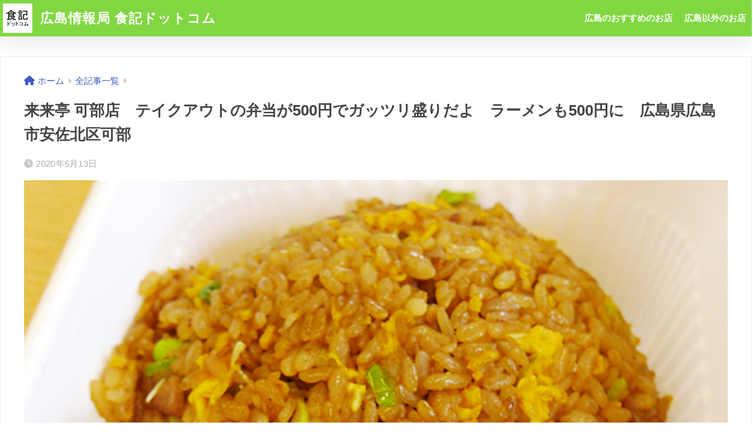

--- FILE ---
content_type: text/html; charset=UTF-8
request_url: https://syokuki.com/archives/14071
body_size: 20382
content:
<!DOCTYPE html><html lang="ja"><head><meta charset="utf-8"><meta http-equiv="X-UA-Compatible" content="IE=edge"><meta name="HandheldFriendly" content="True"><meta name="MobileOptimized" content="320"><meta name="viewport" content="width=device-width, initial-scale=1, viewport-fit=cover"/><meta name="msapplication-TileColor" content="#ff5656"><meta name="theme-color" content="#ff5656"><link rel="pingback" href="https://syokuki.com/wp/xmlrpc.php"> <script data-cfasync="false" data-no-defer="1">var ewww_webp_supported=!1;function check_webp_feature(A,e){var w;e=void 0!==e?e:function(){},ewww_webp_supported?e(ewww_webp_supported):((w=new Image).onload=function(){ewww_webp_supported=0<w.width&&0<w.height,e&&e(ewww_webp_supported)},w.onerror=function(){e&&e(!1)},w.src="data:image/webp;base64,"+{alpha:"UklGRkoAAABXRUJQVlA4WAoAAAAQAAAAAAAAAAAAQUxQSAwAAAARBxAR/Q9ERP8DAABWUDggGAAAABQBAJ0BKgEAAQAAAP4AAA3AAP7mtQAAAA=="}[A])}check_webp_feature("alpha");</script><script data-cfasync="false" data-no-defer="1">var Arrive=function(c,w){"use strict";if(c.MutationObserver&&"undefined"!=typeof HTMLElement){var r,a=0,u=(r=HTMLElement.prototype.matches||HTMLElement.prototype.webkitMatchesSelector||HTMLElement.prototype.mozMatchesSelector||HTMLElement.prototype.msMatchesSelector,{matchesSelector:function(e,t){return e instanceof HTMLElement&&r.call(e,t)},addMethod:function(e,t,r){var a=e[t];e[t]=function(){return r.length==arguments.length?r.apply(this,arguments):"function"==typeof a?a.apply(this,arguments):void 0}},callCallbacks:function(e,t){t&&t.options.onceOnly&&1==t.firedElems.length&&(e=[e[0]]);for(var r,a=0;r=e[a];a++)r&&r.callback&&r.callback.call(r.elem,r.elem);t&&t.options.onceOnly&&1==t.firedElems.length&&t.me.unbindEventWithSelectorAndCallback.call(t.target,t.selector,t.callback)},checkChildNodesRecursively:function(e,t,r,a){for(var i,n=0;i=e[n];n++)r(i,t,a)&&a.push({callback:t.callback,elem:i}),0<i.childNodes.length&&u.checkChildNodesRecursively(i.childNodes,t,r,a)},mergeArrays:function(e,t){var r,a={};for(r in e)e.hasOwnProperty(r)&&(a[r]=e[r]);for(r in t)t.hasOwnProperty(r)&&(a[r]=t[r]);return a},toElementsArray:function(e){return e=void 0!==e&&("number"!=typeof e.length||e===c)?[e]:e}}),e=(l.prototype.addEvent=function(e,t,r,a){a={target:e,selector:t,options:r,callback:a,firedElems:[]};return this._beforeAdding&&this._beforeAdding(a),this._eventsBucket.push(a),a},l.prototype.removeEvent=function(e){for(var t,r=this._eventsBucket.length-1;t=this._eventsBucket[r];r--)e(t)&&(this._beforeRemoving&&this._beforeRemoving(t),(t=this._eventsBucket.splice(r,1))&&t.length&&(t[0].callback=null))},l.prototype.beforeAdding=function(e){this._beforeAdding=e},l.prototype.beforeRemoving=function(e){this._beforeRemoving=e},l),t=function(i,n){var o=new e,l=this,s={fireOnAttributesModification:!1};return o.beforeAdding(function(t){var e=t.target;e!==c.document&&e!==c||(e=document.getElementsByTagName("html")[0]);var r=new MutationObserver(function(e){n.call(this,e,t)}),a=i(t.options);r.observe(e,a),t.observer=r,t.me=l}),o.beforeRemoving(function(e){e.observer.disconnect()}),this.bindEvent=function(e,t,r){t=u.mergeArrays(s,t);for(var a=u.toElementsArray(this),i=0;i<a.length;i++)o.addEvent(a[i],e,t,r)},this.unbindEvent=function(){var r=u.toElementsArray(this);o.removeEvent(function(e){for(var t=0;t<r.length;t++)if(this===w||e.target===r[t])return!0;return!1})},this.unbindEventWithSelectorOrCallback=function(r){var a=u.toElementsArray(this),i=r,e="function"==typeof r?function(e){for(var t=0;t<a.length;t++)if((this===w||e.target===a[t])&&e.callback===i)return!0;return!1}:function(e){for(var t=0;t<a.length;t++)if((this===w||e.target===a[t])&&e.selector===r)return!0;return!1};o.removeEvent(e)},this.unbindEventWithSelectorAndCallback=function(r,a){var i=u.toElementsArray(this);o.removeEvent(function(e){for(var t=0;t<i.length;t++)if((this===w||e.target===i[t])&&e.selector===r&&e.callback===a)return!0;return!1})},this},i=new function(){var s={fireOnAttributesModification:!1,onceOnly:!1,existing:!1};function n(e,t,r){return!(!u.matchesSelector(e,t.selector)||(e._id===w&&(e._id=a++),-1!=t.firedElems.indexOf(e._id)))&&(t.firedElems.push(e._id),!0)}var c=(i=new t(function(e){var t={attributes:!1,childList:!0,subtree:!0};return e.fireOnAttributesModification&&(t.attributes=!0),t},function(e,i){e.forEach(function(e){var t=e.addedNodes,r=e.target,a=[];null!==t&&0<t.length?u.checkChildNodesRecursively(t,i,n,a):"attributes"===e.type&&n(r,i)&&a.push({callback:i.callback,elem:r}),u.callCallbacks(a,i)})})).bindEvent;return i.bindEvent=function(e,t,r){t=void 0===r?(r=t,s):u.mergeArrays(s,t);var a=u.toElementsArray(this);if(t.existing){for(var i=[],n=0;n<a.length;n++)for(var o=a[n].querySelectorAll(e),l=0;l<o.length;l++)i.push({callback:r,elem:o[l]});if(t.onceOnly&&i.length)return r.call(i[0].elem,i[0].elem);setTimeout(u.callCallbacks,1,i)}c.call(this,e,t,r)},i},o=new function(){var a={};function i(e,t){return u.matchesSelector(e,t.selector)}var n=(o=new t(function(){return{childList:!0,subtree:!0}},function(e,r){e.forEach(function(e){var t=e.removedNodes,e=[];null!==t&&0<t.length&&u.checkChildNodesRecursively(t,r,i,e),u.callCallbacks(e,r)})})).bindEvent;return o.bindEvent=function(e,t,r){t=void 0===r?(r=t,a):u.mergeArrays(a,t),n.call(this,e,t,r)},o};d(HTMLElement.prototype),d(NodeList.prototype),d(HTMLCollection.prototype),d(HTMLDocument.prototype),d(Window.prototype);var n={};return s(i,n,"unbindAllArrive"),s(o,n,"unbindAllLeave"),n}function l(){this._eventsBucket=[],this._beforeAdding=null,this._beforeRemoving=null}function s(e,t,r){u.addMethod(t,r,e.unbindEvent),u.addMethod(t,r,e.unbindEventWithSelectorOrCallback),u.addMethod(t,r,e.unbindEventWithSelectorAndCallback)}function d(e){e.arrive=i.bindEvent,s(i,e,"unbindArrive"),e.leave=o.bindEvent,s(o,e,"unbindLeave")}}(window,void 0),ewww_webp_supported=!1;function check_webp_feature(e,t){var r;ewww_webp_supported?t(ewww_webp_supported):((r=new Image).onload=function(){ewww_webp_supported=0<r.width&&0<r.height,t(ewww_webp_supported)},r.onerror=function(){t(!1)},r.src="data:image/webp;base64,"+{alpha:"UklGRkoAAABXRUJQVlA4WAoAAAAQAAAAAAAAAAAAQUxQSAwAAAARBxAR/Q9ERP8DAABWUDggGAAAABQBAJ0BKgEAAQAAAP4AAA3AAP7mtQAAAA==",animation:"UklGRlIAAABXRUJQVlA4WAoAAAASAAAAAAAAAAAAQU5JTQYAAAD/////AABBTk1GJgAAAAAAAAAAAAAAAAAAAGQAAABWUDhMDQAAAC8AAAAQBxAREYiI/gcA"}[e])}function ewwwLoadImages(e){if(e){for(var t=document.querySelectorAll(".batch-image img, .image-wrapper a, .ngg-pro-masonry-item a, .ngg-galleria-offscreen-seo-wrapper a"),r=0,a=t.length;r<a;r++)ewwwAttr(t[r],"data-src",t[r].getAttribute("data-webp")),ewwwAttr(t[r],"data-thumbnail",t[r].getAttribute("data-webp-thumbnail"));for(var i=document.querySelectorAll(".rev_slider ul li"),r=0,a=i.length;r<a;r++){ewwwAttr(i[r],"data-thumb",i[r].getAttribute("data-webp-thumb"));for(var n=1;n<11;)ewwwAttr(i[r],"data-param"+n,i[r].getAttribute("data-webp-param"+n)),n++}for(r=0,a=(i=document.querySelectorAll(".rev_slider img")).length;r<a;r++)ewwwAttr(i[r],"data-lazyload",i[r].getAttribute("data-webp-lazyload"));for(var o=document.querySelectorAll("div.woocommerce-product-gallery__image"),r=0,a=o.length;r<a;r++)ewwwAttr(o[r],"data-thumb",o[r].getAttribute("data-webp-thumb"))}for(var l=document.querySelectorAll("video"),r=0,a=l.length;r<a;r++)ewwwAttr(l[r],"poster",e?l[r].getAttribute("data-poster-webp"):l[r].getAttribute("data-poster-image"));for(var s,c=document.querySelectorAll("img.ewww_webp_lazy_load"),r=0,a=c.length;r<a;r++)e&&(ewwwAttr(c[r],"data-lazy-srcset",c[r].getAttribute("data-lazy-srcset-webp")),ewwwAttr(c[r],"data-srcset",c[r].getAttribute("data-srcset-webp")),ewwwAttr(c[r],"data-lazy-src",c[r].getAttribute("data-lazy-src-webp")),ewwwAttr(c[r],"data-src",c[r].getAttribute("data-src-webp")),ewwwAttr(c[r],"data-orig-file",c[r].getAttribute("data-webp-orig-file")),ewwwAttr(c[r],"data-medium-file",c[r].getAttribute("data-webp-medium-file")),ewwwAttr(c[r],"data-large-file",c[r].getAttribute("data-webp-large-file")),null!=(s=c[r].getAttribute("srcset"))&&!1!==s&&s.includes("R0lGOD")&&ewwwAttr(c[r],"src",c[r].getAttribute("data-lazy-src-webp"))),c[r].className=c[r].className.replace(/\bewww_webp_lazy_load\b/,"");for(var w=document.querySelectorAll(".ewww_webp"),r=0,a=w.length;r<a;r++)e?(ewwwAttr(w[r],"srcset",w[r].getAttribute("data-srcset-webp")),ewwwAttr(w[r],"src",w[r].getAttribute("data-src-webp")),ewwwAttr(w[r],"data-orig-file",w[r].getAttribute("data-webp-orig-file")),ewwwAttr(w[r],"data-medium-file",w[r].getAttribute("data-webp-medium-file")),ewwwAttr(w[r],"data-large-file",w[r].getAttribute("data-webp-large-file")),ewwwAttr(w[r],"data-large_image",w[r].getAttribute("data-webp-large_image")),ewwwAttr(w[r],"data-src",w[r].getAttribute("data-webp-src"))):(ewwwAttr(w[r],"srcset",w[r].getAttribute("data-srcset-img")),ewwwAttr(w[r],"src",w[r].getAttribute("data-src-img"))),w[r].className=w[r].className.replace(/\bewww_webp\b/,"ewww_webp_loaded");window.jQuery&&jQuery.fn.isotope&&jQuery.fn.imagesLoaded&&(jQuery(".fusion-posts-container-infinite").imagesLoaded(function(){jQuery(".fusion-posts-container-infinite").hasClass("isotope")&&jQuery(".fusion-posts-container-infinite").isotope()}),jQuery(".fusion-portfolio:not(.fusion-recent-works) .fusion-portfolio-wrapper").imagesLoaded(function(){jQuery(".fusion-portfolio:not(.fusion-recent-works) .fusion-portfolio-wrapper").isotope()}))}function ewwwWebPInit(e){ewwwLoadImages(e),ewwwNggLoadGalleries(e),document.arrive(".ewww_webp",function(){ewwwLoadImages(e)}),document.arrive(".ewww_webp_lazy_load",function(){ewwwLoadImages(e)}),document.arrive("videos",function(){ewwwLoadImages(e)}),"loading"==document.readyState?document.addEventListener("DOMContentLoaded",ewwwJSONParserInit):("undefined"!=typeof galleries&&ewwwNggParseGalleries(e),ewwwWooParseVariations(e))}function ewwwAttr(e,t,r){null!=r&&!1!==r&&e.setAttribute(t,r)}function ewwwJSONParserInit(){"undefined"!=typeof galleries&&check_webp_feature("alpha",ewwwNggParseGalleries),check_webp_feature("alpha",ewwwWooParseVariations)}function ewwwWooParseVariations(e){if(e)for(var t=document.querySelectorAll("form.variations_form"),r=0,a=t.length;r<a;r++){var i=t[r].getAttribute("data-product_variations"),n=!1;try{for(var o in i=JSON.parse(i))void 0!==i[o]&&void 0!==i[o].image&&(void 0!==i[o].image.src_webp&&(i[o].image.src=i[o].image.src_webp,n=!0),void 0!==i[o].image.srcset_webp&&(i[o].image.srcset=i[o].image.srcset_webp,n=!0),void 0!==i[o].image.full_src_webp&&(i[o].image.full_src=i[o].image.full_src_webp,n=!0),void 0!==i[o].image.gallery_thumbnail_src_webp&&(i[o].image.gallery_thumbnail_src=i[o].image.gallery_thumbnail_src_webp,n=!0),void 0!==i[o].image.thumb_src_webp&&(i[o].image.thumb_src=i[o].image.thumb_src_webp,n=!0));n&&ewwwAttr(t[r],"data-product_variations",JSON.stringify(i))}catch(e){}}}function ewwwNggParseGalleries(e){if(e)for(var t in galleries){var r=galleries[t];galleries[t].images_list=ewwwNggParseImageList(r.images_list)}}function ewwwNggLoadGalleries(e){e&&document.addEventListener("ngg.galleria.themeadded",function(e,t){window.ngg_galleria._create_backup=window.ngg_galleria.create,window.ngg_galleria.create=function(e,t){var r=$(e).data("id");return galleries["gallery_"+r].images_list=ewwwNggParseImageList(galleries["gallery_"+r].images_list),window.ngg_galleria._create_backup(e,t)}})}function ewwwNggParseImageList(e){for(var t in e){var r=e[t];if(void 0!==r["image-webp"]&&(e[t].image=r["image-webp"],delete e[t]["image-webp"]),void 0!==r["thumb-webp"]&&(e[t].thumb=r["thumb-webp"],delete e[t]["thumb-webp"]),void 0!==r.full_image_webp&&(e[t].full_image=r.full_image_webp,delete e[t].full_image_webp),void 0!==r.srcsets)for(var a in r.srcsets)nggSrcset=r.srcsets[a],void 0!==r.srcsets[a+"-webp"]&&(e[t].srcsets[a]=r.srcsets[a+"-webp"],delete e[t].srcsets[a+"-webp"]);if(void 0!==r.full_srcsets)for(var i in r.full_srcsets)nggFSrcset=r.full_srcsets[i],void 0!==r.full_srcsets[i+"-webp"]&&(e[t].full_srcsets[i]=r.full_srcsets[i+"-webp"],delete e[t].full_srcsets[i+"-webp"])}return e}check_webp_feature("alpha",ewwwWebPInit);</script><link media="all" href="https://syokuki.com/wp/wp-content/cache/autoptimize/css/autoptimize_27ee85141cc9fb726efbe347bd6707c5.css" rel="stylesheet"><title>来来亭 可部店　テイクアウトの弁当が500円でガッツリ盛りだよ　ラーメンも500円に　広島県広島市安佐北区可部 | 広島情報局 食記ドットコム</title><meta name='robots' content='max-image-preview:large' /><link rel='dns-prefetch' href='//fonts.googleapis.com' /><link rel='dns-prefetch' href='//use.fontawesome.com' /><link rel="alternate" type="application/rss+xml" title="広島情報局 食記ドットコム &raquo; フィード" href="https://syokuki.com/feed" /><link rel="alternate" type="application/rss+xml" title="広島情報局 食記ドットコム &raquo; コメントフィード" href="https://syokuki.com/comments/feed" /><link rel="alternate" title="oEmbed (JSON)" type="application/json+oembed" href="https://syokuki.com/wp-json/oembed/1.0/embed?url=https%3A%2F%2Fsyokuki.com%2Farchives%2F14071" /><link rel="alternate" title="oEmbed (XML)" type="text/xml+oembed" href="https://syokuki.com/wp-json/oembed/1.0/embed?url=https%3A%2F%2Fsyokuki.com%2Farchives%2F14071&#038;format=xml" /><link rel='stylesheet' id='sng-googlefonts-css' href='https://fonts.googleapis.com/css?family=Quicksand%3A500%2C700&#038;display=swap' type='text/css' media='all' /><link rel='stylesheet' id='sng-fontawesome-css' href='https://use.fontawesome.com/releases/v6.1.1/css/all.css' type='text/css' media='all' /><link rel="https://api.w.org/" href="https://syokuki.com/wp-json/" /><link rel="alternate" title="JSON" type="application/json" href="https://syokuki.com/wp-json/wp/v2/posts/14071" /><link rel="EditURI" type="application/rsd+xml" title="RSD" href="https://syokuki.com/wp/xmlrpc.php?rsd" /><link rel="canonical" href="https://syokuki.com/archives/14071" /><link rel='shortlink' href='https://syokuki.com/?p=14071' /><meta property="og:title" content="来来亭 可部店　テイクアウトの弁当が500円でガッツリ盛りだよ　ラーメンも500円に　広島県広島市安佐北区可部" /><meta property="og:description" content="来来亭　可部店さん。 広島に来来亭さんは5店舗あって、全て同じ経営です。（福山市の店舗は違うみたい） 可部店さんの他に、 佐伯区の五日市店さん 安佐南区の相田店さん 西区の南観音店さん 東広島市の土与丸店さん 今回ご紹介 ... " /><meta property="og:type" content="article" /><meta property="og:url" content="https://syokuki.com/archives/14071" /><meta property="og:image" content="https://syokuki.com/wp/wp-content/uploads/2020/05/rairaikabe-03.jpg" /><meta name="thumbnail" content="https://syokuki.com/wp/wp-content/uploads/2020/05/rairaikabe-03.jpg" /><meta property="og:site_name" content="広島情報局 食記ドットコム" /><meta name="twitter:card" content="summary_large_image" /><meta name="google-site-verification" content="9XFxWnMldqmrgqzJRpXLGYPf9EYTzOZHLsDAHEcRo3Y" /> <script async src="https://pagead2.googlesyndication.com/pagead/js/adsbygoogle.js?client=ca-pub-0495660832671874"
     crossorigin="anonymous"></script> <script>(function(i,s,o,g,r,a,m){i['GoogleAnalyticsObject']=r;i[r]=i[r]||function(){
	  (i[r].q=i[r].q||[]).push(arguments)},i[r].l=1*new Date();a=s.createElement(o),
	  m=s.getElementsByTagName(o)[0];a.async=1;a.src=g;m.parentNode.insertBefore(a,m)
	  })(window,document,'script','//www.google-analytics.com/analytics.js','ga');
	  ga('create', 'UA-68941452-1', 'auto');
	  ga('send', 'pageview');</script> <noscript><style>.lazyload[data-src]{display:none !important;}</style></noscript><link rel="icon" href="https://syokuki.com/wp/wp-content/uploads/2023/04/cropped-JoT0kaQU_400x400-32x32.jpg" sizes="32x32" /><link rel="icon" href="https://syokuki.com/wp/wp-content/uploads/2023/04/cropped-JoT0kaQU_400x400-192x192.jpg" sizes="192x192" /><link rel="apple-touch-icon" href="https://syokuki.com/wp/wp-content/uploads/2023/04/cropped-JoT0kaQU_400x400-180x180.jpg" /><meta name="msapplication-TileImage" content="https://syokuki.com/wp/wp-content/uploads/2023/04/cropped-JoT0kaQU_400x400-270x270.jpg" /></head><body class="wp-singular post-template-default single single-post postid-14071 single-format-standard custom-background wp-theme-sango-theme fa5">
<script data-cfasync="false" data-no-defer="1">if(typeof ewww_webp_supported==="undefined"){var ewww_webp_supported=!1}if(ewww_webp_supported){document.body.classList.add("webp-support")}</script><div id="container"><header class="header"><div id="inner-header" class="wrap"><div id="logo" class="header-logo h1 dfont"> <a href="https://syokuki.com/" class="header-logo__link"> <img src="[data-uri]" alt="広島情報局 食記ドットコム" width="400" height="400" class="header-logo__img lazyload" data-src="https://syokuki.com/wp/wp-content/uploads/2023/04/JoT0kaQU_400x400.jpg" decoding="async"><noscript><img src="https://syokuki.com/wp/wp-content/uploads/2023/04/JoT0kaQU_400x400.jpg" alt="広島情報局 食記ドットコム" width="400" height="400" class="header-logo__img" data-eio="l"></noscript> 広島情報局 食記ドットコム </a></div><div class="header-search"> <input type="checkbox" class="header-search__input" id="header-search-input" onclick="document.querySelector('.header-search__modal .searchform__input').focus()"> <label class="header-search__close" for="header-search-input"></label><div class="header-search__modal"><form role="search" method="get" class="searchform" action="https://syokuki.com/"><div> <input type="search" class="searchform__input" name="s" value="" placeholder="検索" /> <button type="submit" class="searchform__submit" aria-label="検索"><i class="fas fa-search" aria-hidden="true"></i></button></div></form></div></div><nav class="desktop-nav clearfix"><ul id="menu-%e6%96%b0%e3%83%a1%e3%83%8b%e3%83%a5%e3%83%bc" class="menu"><li id="menu-item-38425" class="menu-item menu-item-type-taxonomy menu-item-object-category current-post-ancestor current-menu-parent current-post-parent menu-item-38425"><a href="https://syokuki.com/archives/category/%e5%ba%83%e5%b3%b6">広島のおすすめのお店</a></li><li id="menu-item-38426" class="menu-item menu-item-type-taxonomy menu-item-object-category menu-item-38426"><a href="https://syokuki.com/archives/category/outside">広島以外のお店</a></li></ul></nav></div></header><div id="content"><div id="inner-content" class="wrap cf"><main id="main"><article id="entry" class="post-14071 post type-post status-publish format-standard has-post-thumbnail category-2 category-3 category-51 category-5 category-53 category-54 category-8 category-55 category-dekamori category-10 category-higashihiroshima category-21 category-22 tag-584 tag-585 tag-587 tag-589"><header class="article-header entry-header"><nav id="breadcrumb" class="breadcrumb"><ul itemscope itemtype="http://schema.org/BreadcrumbList"><li itemprop="itemListElement" itemscope itemtype="http://schema.org/ListItem"><a href="https://syokuki.com" itemprop="item"><span itemprop="name">ホーム</span></a><meta itemprop="position" content="1" /></li><li itemprop="itemListElement" itemscope itemtype="http://schema.org/ListItem"><a href="https://syokuki.com/archives/category/%e5%85%a8%e8%a8%98%e4%ba%8b%e4%b8%80%e8%a6%a7" itemprop="item"><span itemprop="name">全記事一覧</span></a><meta itemprop="position" content="2" /></li></ul></nav><h1 class="entry-title single-title">来来亭 可部店　テイクアウトの弁当が500円でガッツリ盛りだよ　ラーメンも500円に　広島県広島市安佐北区可部</h1><div class="entry-meta vcard"> <time class="pubdate entry-time" itemprop="datePublished" datetime="2020-05-13">2020年5月13日</time></div><p class="post-thumbnail"><noscript><img width="750" height="926" src="https://syokuki.com/wp/wp-content/uploads/2020/05/rairaikabe-03.jpg" class="attachment-thumb-940 size-thumb-940 wp-post-image" alt="" decoding="async" fetchpriority="high" srcset="https://syokuki.com/wp/wp-content/uploads/2020/05/rairaikabe-03.jpg 750w, https://syokuki.com/wp/wp-content/uploads/2020/05/rairaikabe-03-243x300.jpg 243w" sizes="(max-width: 750px) 100vw, 750px" /></noscript><img width="750" height="926" src='data:image/svg+xml,%3Csvg%20xmlns=%22http://www.w3.org/2000/svg%22%20viewBox=%220%200%20750%20926%22%3E%3C/svg%3E' data-src="https://syokuki.com/wp/wp-content/uploads/2020/05/rairaikabe-03.jpg" class="lazyload attachment-thumb-940 size-thumb-940 wp-post-image" alt="" decoding="async" fetchpriority="high" data-srcset="https://syokuki.com/wp/wp-content/uploads/2020/05/rairaikabe-03.jpg 750w, https://syokuki.com/wp/wp-content/uploads/2020/05/rairaikabe-03-243x300.jpg 243w" data-sizes="(max-width: 750px) 100vw, 750px" /></p> <input type="checkbox" id="fab"> <label class="fab-btn extended-fab main-c" for="fab"><i class="fas fa-share-alt" aria-hidden="true"></i></label> <label class="fab__close-cover" for="fab"></label><div id="fab__contents"><div class="fab__contents-main dfont"> <label class="fab__contents__close" for="fab"><span></span></label><p class="fab__contents_title">SHARE</p><div class="lazyload fab__contents_img" data-bg="https://syokuki.com/wp/wp-content/uploads/2020/05/rairaikabe-03.jpg" style="background-image: url(data:image/svg+xml,%3Csvg%20xmlns=%22http://www.w3.org/2000/svg%22%20viewBox=%220%200%20500%20300%22%3E%3C/svg%3E);"></div><div class="sns-btn sns-dif"><ul><li class="tw sns-btn__item"> <a href="https://twitter.com/intent/tweet?url=https%3A%2F%2Fsyokuki.com%2Farchives%2F14071&text=%E6%9D%A5%E6%9D%A5%E4%BA%AD+%E5%8F%AF%E9%83%A8%E5%BA%97%E3%80%80%E3%83%86%E3%82%A4%E3%82%AF%E3%82%A2%E3%82%A6%E3%83%88%E3%81%AE%E5%BC%81%E5%BD%93%E3%81%8C500%E5%86%86%E3%81%A7%E3%82%AC%E3%83%83%E3%83%84%E3%83%AA%E7%9B%9B%E3%82%8A%E3%81%A0%E3%82%88%E3%80%80%E3%83%A9%E3%83%BC%E3%83%A1%E3%83%B3%E3%82%82500%E5%86%86%E3%81%AB%E3%80%80%E5%BA%83%E5%B3%B6%E7%9C%8C%E5%BA%83%E5%B3%B6%E5%B8%82%E5%AE%89%E4%BD%90%E5%8C%97%E5%8C%BA%E5%8F%AF%E9%83%A8%EF%BD%9C%E5%BA%83%E5%B3%B6%E6%83%85%E5%A0%B1%E5%B1%80+%E9%A3%9F%E8%A8%98%E3%83%89%E3%83%83%E3%83%88%E3%82%B3%E3%83%A0" target="_blank" rel="nofollow noopener noreferrer" aria-label="Twitterでシェアする"> <i class="fab fa-twitter" aria-hidden="true"></i> <span class="share_txt">ツイート</span> </a></li><li class="fb sns-btn__item"> <a href="https://www.facebook.com/share.php?u=https%3A%2F%2Fsyokuki.com%2Farchives%2F14071" target="_blank" rel="nofollow noopener noreferrer" aria-label="Facebookでシェアする"> <i class="fab fa-facebook" aria-hidden="true"></i> <span class="share_txt">シェア</span> </a></li><li class="hatebu sns-btn__item"> <a href="http://b.hatena.ne.jp/add?mode=confirm&url=https%3A%2F%2Fsyokuki.com%2Farchives%2F14071&title=%E6%9D%A5%E6%9D%A5%E4%BA%AD+%E5%8F%AF%E9%83%A8%E5%BA%97%E3%80%80%E3%83%86%E3%82%A4%E3%82%AF%E3%82%A2%E3%82%A6%E3%83%88%E3%81%AE%E5%BC%81%E5%BD%93%E3%81%8C500%E5%86%86%E3%81%A7%E3%82%AC%E3%83%83%E3%83%84%E3%83%AA%E7%9B%9B%E3%82%8A%E3%81%A0%E3%82%88%E3%80%80%E3%83%A9%E3%83%BC%E3%83%A1%E3%83%B3%E3%82%82500%E5%86%86%E3%81%AB%E3%80%80%E5%BA%83%E5%B3%B6%E7%9C%8C%E5%BA%83%E5%B3%B6%E5%B8%82%E5%AE%89%E4%BD%90%E5%8C%97%E5%8C%BA%E5%8F%AF%E9%83%A8%EF%BD%9C%E5%BA%83%E5%B3%B6%E6%83%85%E5%A0%B1%E5%B1%80+%E9%A3%9F%E8%A8%98%E3%83%89%E3%83%83%E3%83%88%E3%82%B3%E3%83%A0" target="_blank" rel="nofollow noopener noreferrer" aria-label="はてブでブックマークする"> <i class="fa fa-hatebu" aria-hidden="true"></i> <span class="share_txt">はてブ</span> </a></li><li class="line sns-btn__item"> <a href="https://social-plugins.line.me/lineit/share?url=https%3A%2F%2Fsyokuki.com%2Farchives%2F14071&text=%E6%9D%A5%E6%9D%A5%E4%BA%AD+%E5%8F%AF%E9%83%A8%E5%BA%97%E3%80%80%E3%83%86%E3%82%A4%E3%82%AF%E3%82%A2%E3%82%A6%E3%83%88%E3%81%AE%E5%BC%81%E5%BD%93%E3%81%8C500%E5%86%86%E3%81%A7%E3%82%AC%E3%83%83%E3%83%84%E3%83%AA%E7%9B%9B%E3%82%8A%E3%81%A0%E3%82%88%E3%80%80%E3%83%A9%E3%83%BC%E3%83%A1%E3%83%B3%E3%82%82500%E5%86%86%E3%81%AB%E3%80%80%E5%BA%83%E5%B3%B6%E7%9C%8C%E5%BA%83%E5%B3%B6%E5%B8%82%E5%AE%89%E4%BD%90%E5%8C%97%E5%8C%BA%E5%8F%AF%E9%83%A8%EF%BD%9C%E5%BA%83%E5%B3%B6%E6%83%85%E5%A0%B1%E5%B1%80+%E9%A3%9F%E8%A8%98%E3%83%89%E3%83%83%E3%83%88%E3%82%B3%E3%83%A0" target="_blank" rel="nofollow noopener noreferrer" aria-label="LINEでシェアする"> <i class="fab fa-line" aria-hidden="true"></i> <span class="share_txt share_txt_line dfont">LINE</span> </a></li></ul></div></div></div></header><section class="entry-content"><p><noscript><img decoding="async" src="http://syokuki.com/wp/wp-content/uploads/2020/05/rairaikabe-01.jpg" alt="" width="750" height="524" class="alignnone size-full wp-image-29020" srcset="https://syokuki.com/wp/wp-content/uploads/2020/05/rairaikabe-01.jpg 750w, https://syokuki.com/wp/wp-content/uploads/2020/05/rairaikabe-01-300x210.jpg 300w" sizes="(max-width: 750px) 100vw, 750px"></noscript><img decoding="async" src='data:image/svg+xml,%3Csvg%20xmlns=%22http://www.w3.org/2000/svg%22%20viewBox=%220%200%20750%20524%22%3E%3C/svg%3E' data-src="http://syokuki.com/wp/wp-content/uploads/2020/05/rairaikabe-01.jpg" alt="" width="750" height="524" class="lazyload alignnone size-full wp-image-29020" data-srcset="https://syokuki.com/wp/wp-content/uploads/2020/05/rairaikabe-01.jpg 750w, https://syokuki.com/wp/wp-content/uploads/2020/05/rairaikabe-01-300x210.jpg 300w" data-sizes="(max-width: 750px) 100vw, 750px"><br /> <strong>来来亭　可部店</strong>さん。<br /> 広島に来来亭さんは5店舗あって、全て同じ経営です。（福山市の店舗は違うみたい）<br /> 可部店さんの他に、<br /> 佐伯区の<strong>五日市店</strong>さん<br /> 安佐南区の<strong>相田店</strong>さん<br /> 西区の<strong>南観音店</strong>さん<br /> 東広島市の<strong>土与丸店</strong>さん<br /> 今回ご紹介するテイクアウトは、これらのどのお店でも購入可能だそうです。</p><p><noscript><img decoding="async" src="http://syokuki.com/wp/wp-content/uploads/2020/05/rairaikabe-04.jpg" alt="" width="750" height="1025" class="alignnone size-full wp-image-29013" srcset="https://syokuki.com/wp/wp-content/uploads/2020/05/rairaikabe-04.jpg 750w, https://syokuki.com/wp/wp-content/uploads/2020/05/rairaikabe-04-220x300.jpg 220w" sizes="(max-width: 750px) 100vw, 750px"></noscript><img decoding="async" src='data:image/svg+xml,%3Csvg%20xmlns=%22http://www.w3.org/2000/svg%22%20viewBox=%220%200%20750%201025%22%3E%3C/svg%3E' data-src="http://syokuki.com/wp/wp-content/uploads/2020/05/rairaikabe-04.jpg" alt="" width="750" height="1025" class="lazyload alignnone size-full wp-image-29013" data-srcset="https://syokuki.com/wp/wp-content/uploads/2020/05/rairaikabe-04.jpg 750w, https://syokuki.com/wp/wp-content/uploads/2020/05/rairaikabe-04-220x300.jpg 220w" data-sizes="(max-width: 750px) 100vw, 750px"><br /> <strong>ガッツリ弁当　黒</strong><br /> ザ・オトコメシ！って感じの、やんちゃな弁当だ。<br /> ニンニクの利いた<strong>黒チャーハン</strong>に、<strong>ギョウザ</strong>と<strong>カラアゲ</strong>が入ってます。<br /> この茶色一色感がそそりますなぁ。<br /> これでビールだって飲めると思う。メシにも酒にもイイネ！。<br /> コロナが起こってから開発されたメニューだそうで、<br /> 価格はなんと税込で540円。税抜だと500円しないサービスメニューだよ。<br /> コンビニでお弁当を買うなら、こっちが絶対良いよね。<br /> しかも注文を受けてから、作り立てを用意してくださいます。</p><p><noscript><img decoding="async" src="http://syokuki.com/wp/wp-content/uploads/2020/05/rairaikabe-05.jpg" alt="" width="750" height="924" class="alignnone size-full wp-image-29014" srcset="https://syokuki.com/wp/wp-content/uploads/2020/05/rairaikabe-05.jpg 750w, https://syokuki.com/wp/wp-content/uploads/2020/05/rairaikabe-05-244x300.jpg 244w" sizes="(max-width: 750px) 100vw, 750px"></noscript><img decoding="async" src='data:image/svg+xml,%3Csvg%20xmlns=%22http://www.w3.org/2000/svg%22%20viewBox=%220%200%20750%20924%22%3E%3C/svg%3E' data-src="http://syokuki.com/wp/wp-content/uploads/2020/05/rairaikabe-05.jpg" alt="" width="750" height="924" class="lazyload alignnone size-full wp-image-29014" data-srcset="https://syokuki.com/wp/wp-content/uploads/2020/05/rairaikabe-05.jpg 750w, https://syokuki.com/wp/wp-content/uploads/2020/05/rairaikabe-05-244x300.jpg 244w" data-sizes="(max-width: 750px) 100vw, 750px"><br /> 冷めてから食べても、油っぽくなくておいしいのがすごいね。<br /> もちろん、お皿に移してレンチンしたら、もっとおいしかったです。<br /> 久しぶりに来来亭さんに来たけど、やっぱりおいしいね！<br /> 可部店さんは、もう7年になるそうです。地域に愛されてるお店だよね。</p><p><noscript><img decoding="async" src="http://syokuki.com/wp/wp-content/uploads/2020/05/rairaikabe-02.jpg" alt="" width="750" height="588" class="alignnone size-full wp-image-29019" srcset="https://syokuki.com/wp/wp-content/uploads/2020/05/rairaikabe-02.jpg 750w, https://syokuki.com/wp/wp-content/uploads/2020/05/rairaikabe-02-300x235.jpg 300w" sizes="(max-width: 750px) 100vw, 750px"></noscript><img decoding="async" src='data:image/svg+xml,%3Csvg%20xmlns=%22http://www.w3.org/2000/svg%22%20viewBox=%220%200%20750%20588%22%3E%3C/svg%3E' data-src="http://syokuki.com/wp/wp-content/uploads/2020/05/rairaikabe-02.jpg" alt="" width="750" height="588" class="lazyload alignnone size-full wp-image-29019" data-srcset="https://syokuki.com/wp/wp-content/uploads/2020/05/rairaikabe-02.jpg 750w, https://syokuki.com/wp/wp-content/uploads/2020/05/rairaikabe-02-300x235.jpg 300w" data-sizes="(max-width: 750px) 100vw, 750px"><br /> メニューの一部。テイクアウトメニューだけでかなりの品数がありました。<br /> <strong>テイクアウトのメニューは、全て15％オフ</strong>になっていて、<br /> ほとんどが500円前後で買えてしまう。<br /> こんなお得なサービスを始められているとは、知らなかったです。</p><p><noscript><img decoding="async" src="http://syokuki.com/wp/wp-content/uploads/2020/05/rairaikabe-07.jpg" alt="" width="750" height="731" class="alignnone size-full wp-image-29016" srcset="https://syokuki.com/wp/wp-content/uploads/2020/05/rairaikabe-07.jpg 750w, https://syokuki.com/wp/wp-content/uploads/2020/05/rairaikabe-07-300x292.jpg 300w" sizes="(max-width: 750px) 100vw, 750px"></noscript><img decoding="async" src='data:image/svg+xml,%3Csvg%20xmlns=%22http://www.w3.org/2000/svg%22%20viewBox=%220%200%20750%20731%22%3E%3C/svg%3E' data-src="http://syokuki.com/wp/wp-content/uploads/2020/05/rairaikabe-07.jpg" alt="" width="750" height="731" class="lazyload alignnone size-full wp-image-29016" data-srcset="https://syokuki.com/wp/wp-content/uploads/2020/05/rairaikabe-07.jpg 750w, https://syokuki.com/wp/wp-content/uploads/2020/05/rairaikabe-07-300x292.jpg 300w" data-sizes="(max-width: 750px) 100vw, 750px"><br /> <strong>ギョウザ　2人前</strong>　も15％オフで500円以下に。<br /> おいしい上に、お得だね。</p><p><noscript><img decoding="async" src="http://syokuki.com/wp/wp-content/uploads/2020/05/rairaikabe-08.jpg" alt="" width="750" height="799" class="alignnone size-full wp-image-29017" srcset="https://syokuki.com/wp/wp-content/uploads/2020/05/rairaikabe-08.jpg 750w, https://syokuki.com/wp/wp-content/uploads/2020/05/rairaikabe-08-282x300.jpg 282w" sizes="(max-width: 750px) 100vw, 750px"></noscript><img decoding="async" src='data:image/svg+xml,%3Csvg%20xmlns=%22http://www.w3.org/2000/svg%22%20viewBox=%220%200%20750%20799%22%3E%3C/svg%3E' data-src="http://syokuki.com/wp/wp-content/uploads/2020/05/rairaikabe-08.jpg" alt="" width="750" height="799" class="lazyload alignnone size-full wp-image-29017" data-srcset="https://syokuki.com/wp/wp-content/uploads/2020/05/rairaikabe-08.jpg 750w, https://syokuki.com/wp/wp-content/uploads/2020/05/rairaikabe-08-282x300.jpg 282w" data-sizes="(max-width: 750px) 100vw, 750px"><br /> <strong>チャーハン単品</strong>　は、たっぷり2人前はありました。<br /> 単品メニューも数多く揃っているので、<br /> いろいろ買って家族でシェアすれば、1人500円くらいに収まるんじゃないかな。</p><p><noscript><img decoding="async" src="http://syokuki.com/wp/wp-content/uploads/2020/05/rairaikabe-06.jpg" alt="" width="750" height="932" class="alignnone size-full wp-image-29015" srcset="https://syokuki.com/wp/wp-content/uploads/2020/05/rairaikabe-06.jpg 750w, https://syokuki.com/wp/wp-content/uploads/2020/05/rairaikabe-06-241x300.jpg 241w" sizes="(max-width: 750px) 100vw, 750px"></noscript><img decoding="async" src='data:image/svg+xml,%3Csvg%20xmlns=%22http://www.w3.org/2000/svg%22%20viewBox=%220%200%20750%20932%22%3E%3C/svg%3E' data-src="http://syokuki.com/wp/wp-content/uploads/2020/05/rairaikabe-06.jpg" alt="" width="750" height="932" class="lazyload alignnone size-full wp-image-29015" data-srcset="https://syokuki.com/wp/wp-content/uploads/2020/05/rairaikabe-06.jpg 750w, https://syokuki.com/wp/wp-content/uploads/2020/05/rairaikabe-06-241x300.jpg 241w" data-sizes="(max-width: 750px) 100vw, 750px"><br /> <strong>カラアゲ単品</strong>　は、このボリュームで、300円台なので、破格！</p><p><noscript><img decoding="async" src="http://syokuki.com/wp/wp-content/uploads/2020/05/rairaikabe-09.jpg" alt="" width="750" height="544" class="alignnone size-full wp-image-29018" srcset="https://syokuki.com/wp/wp-content/uploads/2020/05/rairaikabe-09.jpg 750w, https://syokuki.com/wp/wp-content/uploads/2020/05/rairaikabe-09-300x218.jpg 300w" sizes="(max-width: 750px) 100vw, 750px"></noscript><img decoding="async" src='data:image/svg+xml,%3Csvg%20xmlns=%22http://www.w3.org/2000/svg%22%20viewBox=%220%200%20750%20544%22%3E%3C/svg%3E' data-src="http://syokuki.com/wp/wp-content/uploads/2020/05/rairaikabe-09.jpg" alt="" width="750" height="544" class="lazyload alignnone size-full wp-image-29018" data-srcset="https://syokuki.com/wp/wp-content/uploads/2020/05/rairaikabe-09.jpg 750w, https://syokuki.com/wp/wp-content/uploads/2020/05/rairaikabe-09-300x218.jpg 300w" data-sizes="(max-width: 750px) 100vw, 750px"><br /> 看板メニューの<strong>ラーメン</strong>も、サービス価格になって、なんと税込540円。<br /> 自宅で来来亭さんのラーメンを楽しめるなんてなぁ。</p><p><noscript><img decoding="async" src="http://syokuki.com/wp/wp-content/uploads/2020/05/rairaikabe-10.jpg" alt="" width="750" height="766" class="alignnone size-full wp-image-29038" srcset="https://syokuki.com/wp/wp-content/uploads/2020/05/rairaikabe-10.jpg 750w, https://syokuki.com/wp/wp-content/uploads/2020/05/rairaikabe-10-294x300.jpg 294w, https://syokuki.com/wp/wp-content/uploads/2020/05/rairaikabe-10-64x64.jpg 64w" sizes="(max-width: 750px) 100vw, 750px"></noscript><img decoding="async" src='data:image/svg+xml,%3Csvg%20xmlns=%22http://www.w3.org/2000/svg%22%20viewBox=%220%200%20750%20766%22%3E%3C/svg%3E' data-src="http://syokuki.com/wp/wp-content/uploads/2020/05/rairaikabe-10.jpg" alt="" width="750" height="766" class="lazyload alignnone size-full wp-image-29038" data-srcset="https://syokuki.com/wp/wp-content/uploads/2020/05/rairaikabe-10.jpg 750w, https://syokuki.com/wp/wp-content/uploads/2020/05/rairaikabe-10-294x300.jpg 294w, https://syokuki.com/wp/wp-content/uploads/2020/05/rairaikabe-10-64x64.jpg 64w" data-sizes="(max-width: 750px) 100vw, 750px"><br /> 自分で盛り付けたら、こんな感じになりました。<br /> 麺を茹でただけだけど、家で自分で料理するのも楽しいね。</p><p><noscript><img decoding="async" src="http://syokuki.com/wp/wp-content/uploads/2020/05/rairaikabe-11.jpg" alt="" width="750" height="914" class="alignnone size-full wp-image-29037" srcset="https://syokuki.com/wp/wp-content/uploads/2020/05/rairaikabe-11.jpg 750w, https://syokuki.com/wp/wp-content/uploads/2020/05/rairaikabe-11-246x300.jpg 246w" sizes="(max-width: 750px) 100vw, 750px"></noscript><img decoding="async" src='data:image/svg+xml,%3Csvg%20xmlns=%22http://www.w3.org/2000/svg%22%20viewBox=%220%200%20750%20914%22%3E%3C/svg%3E' data-src="http://syokuki.com/wp/wp-content/uploads/2020/05/rairaikabe-11.jpg" alt="" width="750" height="914" class="lazyload alignnone size-full wp-image-29037" data-srcset="https://syokuki.com/wp/wp-content/uploads/2020/05/rairaikabe-11.jpg 750w, https://syokuki.com/wp/wp-content/uploads/2020/05/rairaikabe-11-246x300.jpg 246w" data-sizes="(max-width: 750px) 100vw, 750px"><br /> ああ、懐かしい、この味。<br /> 鶏ガラと醤油の薫る、ノスタルジックな美味しさ。<br /> 昭和世代には特にストライクだろうな。<br /> ライスが食べたくなるラーメン。<br /> ネギが良い仕事してました。あと辛味噌も。<br /> おいしかったー！<br /> テイクアウトは、予約なしでお店に行って注文してもOKだそうですが、<br /> 注文を受けてから作り始めるので、<br /> スムーズな受け渡しを希望する場合は、電話予約してください、とのことです。<br /> ぜひテイクアウト利用してみてください。</p><p>————–<br /> 以下は過去のレポート記事です。<br /> コロナが収まったら、またお店に食べに行きたいな。</p><p><noscript><img decoding="async" src="http://syokuki.com/wp/wp-content/uploads/2020/05/rairaitei-01.jpg" alt="" width="570" height="627" class="alignnone size-full wp-image-29029" srcset="https://syokuki.com/wp/wp-content/uploads/2020/05/rairaitei-01.jpg 570w, https://syokuki.com/wp/wp-content/uploads/2020/05/rairaitei-01-273x300.jpg 273w" sizes="(max-width: 570px) 100vw, 570px"></noscript><img decoding="async" src='data:image/svg+xml,%3Csvg%20xmlns=%22http://www.w3.org/2000/svg%22%20viewBox=%220%200%20570%20627%22%3E%3C/svg%3E' data-src="http://syokuki.com/wp/wp-content/uploads/2020/05/rairaitei-01.jpg" alt="" width="570" height="627" class="lazyload alignnone size-full wp-image-29029" data-srcset="https://syokuki.com/wp/wp-content/uploads/2020/05/rairaitei-01.jpg 570w, https://syokuki.com/wp/wp-content/uploads/2020/05/rairaitei-01-273x300.jpg 273w" data-sizes="(max-width: 570px) 100vw, 570px"><br /> <strong>醤油ラーメン　背脂抜き</strong><br /> 鶏ガラメインのスープで、どちらかというと「中華そば」的な味わいです。<br /> デフォルトで一味唐辛子が入ってるんですが、それが全体を締める役割をしてて、<br /> 計算されたバランスだなぁ、と感心しました。</p><p>ラーメン以外に、セットの定食類が充実してて<br /> 例えば、ラーメン＋トンカツ定食とか、ラーメン＋唐揚げ定食とか<br /> 「ラーメン屋」というより「ラーメン定食屋」という表現が似合う。<br /> そういうニーズにばっちりマッチして、多くの人から支持されてるんだろうなと思いました。<br /> 良い意味で、ザ・大衆店だよね。<br /> 「こういうのでいいんだよ、こういうので」っていうやつだ。<br /> この情報が役に立ったなら♪<br /> <strong>押してくださいにゃ</strong><br /> <a href="https://www.hiroshima-blog.com/wj.php?cd=04fo" target="_blank" rel="noopener noreferrer"><noscript><img decoding="async" class="alignnone size-full wp-image-4651" src="http://syokuki.com/wp/wp-content/uploads/2016/07/icon-01.jpg" alt="icon-01" width="149" height="100"></noscript><img decoding="async" class="lazyload alignnone size-full wp-image-4651" src='data:image/svg+xml,%3Csvg%20xmlns=%22http://www.w3.org/2000/svg%22%20viewBox=%220%200%20149%20100%22%3E%3C/svg%3E' data-src="http://syokuki.com/wp/wp-content/uploads/2016/07/icon-01.jpg" alt="icon-01" width="149" height="100"><br /> <noscript><img decoding="async" style="border: 0; width: 113px; height: 30px;" src="http://syokuki.com/wp/wp-content/uploads/2018/12/bannar-03.jpg" alt="広島ブログ"></noscript><img class="lazyload" decoding="async" style="border: 0; width: 113px; height: 30px;" src='data:image/svg+xml,%3Csvg%20xmlns=%22http://www.w3.org/2000/svg%22%20viewBox=%220%200%20210%20140%22%3E%3C/svg%3E' data-src="http://syokuki.com/wp/wp-content/uploads/2018/12/bannar-03.jpg" alt="広島ブログ"></a> <a href="//gourmet.blogmura.com/ranking.html" target="_blank" rel="noopener noreferrer"><noscript><img decoding="async" src="//gourmet.blogmura.com/img/gourmet88_31.gif" width="88" height="31" border="0" alt="にほんブログ村 グルメブログへ"></noscript><img class="lazyload" decoding="async" src='data:image/svg+xml,%3Csvg%20xmlns=%22http://www.w3.org/2000/svg%22%20viewBox=%220%200%2088%2031%22%3E%3C/svg%3E' data-src="//gourmet.blogmura.com/img/gourmet88_31.gif" width="88" height="31" border="0" alt="にほんブログ村 グルメブログへ"></a> <a href="https://blog.with2.net/link/?1109585" target="_blank" rel="noopener noreferrer"><noscript><img decoding="async" src="http://syokuki.com/wp/wp-content/uploads/2018/12/bannar-02.jpg" alt="人気ブログランキングへ" width="88" height="31" border="0"></noscript><img class="lazyload" decoding="async" src='data:image/svg+xml,%3Csvg%20xmlns=%22http://www.w3.org/2000/svg%22%20viewBox=%220%200%2088%2031%22%3E%3C/svg%3E' data-src="http://syokuki.com/wp/wp-content/uploads/2018/12/bannar-02.jpg" alt="人気ブログランキングへ" width="88" height="31" border="0"></a></p><div class="fb-like" data-href="https://syokuki.com/archives/14071" data-layout="button_count" data-action="like" data-size="small" data-show-faces="false" data-share="true">&nbsp;</div><div class="line-it-button" style="display: none;" data-lang="ja" data-type="share-a" data-url="https://syokuki.com/archives/14071">&nbsp;</div><p><script src="https://d.line-scdn.net/r/web/social-plugin/js/thirdparty/loader.min.js" async="async" defer="defer"></script><br /> <strong>来来亭 可部店</strong><br /> 広島市安佐北区可部南4-16-5<br /> 電話 082-814-4766　無休<br /> 営業時間　11:00～00:00　駐車場あり<br /> <a href="https://www.rairaitei.co.jp/" rel="noopener noreferrer" target="_blank">https://www.rairaitei.co.jp/</a><br /> <script async src="//pagead2.googlesyndication.com/pagead/js/adsbygoogle.js"></script><br /> <br /> <ins class="adsbygoogle" style="display:block" data-ad-client="ca-pub-0495660832671874" data-ad-slot="4082940593" data-ad-format="autorelaxed"></ins><br /> <script>(adsbygoogle = window.adsbygoogle || []).push({});</script></p></section><footer class="article-footer"><aside><div class="footer-contents"><div class="sns-btn"> <span class="sns-btn__title dfont">SHARE</span><ul><li class="tw sns-btn__item"> <a href="https://twitter.com/intent/tweet?url=https%3A%2F%2Fsyokuki.com%2Farchives%2F14071&text=%E6%9D%A5%E6%9D%A5%E4%BA%AD+%E5%8F%AF%E9%83%A8%E5%BA%97%E3%80%80%E3%83%86%E3%82%A4%E3%82%AF%E3%82%A2%E3%82%A6%E3%83%88%E3%81%AE%E5%BC%81%E5%BD%93%E3%81%8C500%E5%86%86%E3%81%A7%E3%82%AC%E3%83%83%E3%83%84%E3%83%AA%E7%9B%9B%E3%82%8A%E3%81%A0%E3%82%88%E3%80%80%E3%83%A9%E3%83%BC%E3%83%A1%E3%83%B3%E3%82%82500%E5%86%86%E3%81%AB%E3%80%80%E5%BA%83%E5%B3%B6%E7%9C%8C%E5%BA%83%E5%B3%B6%E5%B8%82%E5%AE%89%E4%BD%90%E5%8C%97%E5%8C%BA%E5%8F%AF%E9%83%A8%EF%BD%9C%E5%BA%83%E5%B3%B6%E6%83%85%E5%A0%B1%E5%B1%80+%E9%A3%9F%E8%A8%98%E3%83%89%E3%83%83%E3%83%88%E3%82%B3%E3%83%A0" target="_blank" rel="nofollow noopener noreferrer" aria-label="Twitterでシェアする"> <i class="fab fa-twitter" aria-hidden="true"></i> <span class="share_txt">ツイート</span> </a></li><li class="fb sns-btn__item"> <a href="https://www.facebook.com/share.php?u=https%3A%2F%2Fsyokuki.com%2Farchives%2F14071" target="_blank" rel="nofollow noopener noreferrer" aria-label="Facebookでシェアする"> <i class="fab fa-facebook" aria-hidden="true"></i> <span class="share_txt">シェア</span> </a></li><li class="hatebu sns-btn__item"> <a href="http://b.hatena.ne.jp/add?mode=confirm&url=https%3A%2F%2Fsyokuki.com%2Farchives%2F14071&title=%E6%9D%A5%E6%9D%A5%E4%BA%AD+%E5%8F%AF%E9%83%A8%E5%BA%97%E3%80%80%E3%83%86%E3%82%A4%E3%82%AF%E3%82%A2%E3%82%A6%E3%83%88%E3%81%AE%E5%BC%81%E5%BD%93%E3%81%8C500%E5%86%86%E3%81%A7%E3%82%AC%E3%83%83%E3%83%84%E3%83%AA%E7%9B%9B%E3%82%8A%E3%81%A0%E3%82%88%E3%80%80%E3%83%A9%E3%83%BC%E3%83%A1%E3%83%B3%E3%82%82500%E5%86%86%E3%81%AB%E3%80%80%E5%BA%83%E5%B3%B6%E7%9C%8C%E5%BA%83%E5%B3%B6%E5%B8%82%E5%AE%89%E4%BD%90%E5%8C%97%E5%8C%BA%E5%8F%AF%E9%83%A8%EF%BD%9C%E5%BA%83%E5%B3%B6%E6%83%85%E5%A0%B1%E5%B1%80+%E9%A3%9F%E8%A8%98%E3%83%89%E3%83%83%E3%83%88%E3%82%B3%E3%83%A0" target="_blank" rel="nofollow noopener noreferrer" aria-label="はてブでブックマークする"> <i class="fa fa-hatebu" aria-hidden="true"></i> <span class="share_txt">はてブ</span> </a></li><li class="line sns-btn__item"> <a href="https://social-plugins.line.me/lineit/share?url=https%3A%2F%2Fsyokuki.com%2Farchives%2F14071&text=%E6%9D%A5%E6%9D%A5%E4%BA%AD+%E5%8F%AF%E9%83%A8%E5%BA%97%E3%80%80%E3%83%86%E3%82%A4%E3%82%AF%E3%82%A2%E3%82%A6%E3%83%88%E3%81%AE%E5%BC%81%E5%BD%93%E3%81%8C500%E5%86%86%E3%81%A7%E3%82%AC%E3%83%83%E3%83%84%E3%83%AA%E7%9B%9B%E3%82%8A%E3%81%A0%E3%82%88%E3%80%80%E3%83%A9%E3%83%BC%E3%83%A1%E3%83%B3%E3%82%82500%E5%86%86%E3%81%AB%E3%80%80%E5%BA%83%E5%B3%B6%E7%9C%8C%E5%BA%83%E5%B3%B6%E5%B8%82%E5%AE%89%E4%BD%90%E5%8C%97%E5%8C%BA%E5%8F%AF%E9%83%A8%EF%BD%9C%E5%BA%83%E5%B3%B6%E6%83%85%E5%A0%B1%E5%B1%80+%E9%A3%9F%E8%A8%98%E3%83%89%E3%83%83%E3%83%88%E3%82%B3%E3%83%A0" target="_blank" rel="nofollow noopener noreferrer" aria-label="LINEでシェアする"> <i class="fab fa-line" aria-hidden="true"></i> <span class="share_txt share_txt_line dfont">LINE</span> </a></li></ul></div><div class="footer-meta dfont"><p class="footer-meta_title">CATEGORY :</p><ul class="post-categories"><li><a href="https://syokuki.com/archives/category/%e5%85%a8%e8%a8%98%e4%ba%8b%e4%b8%80%e8%a6%a7" rel="category tag">全記事一覧</a></li><li><a href="https://syokuki.com/archives/category/%e3%81%8a%e3%81%99%e3%81%99%e3%82%81%e3%81%ae%e5%ba%97" rel="category tag">おすすめの店</a></li><li><a href="https://syokuki.com/archives/category/%e5%ba%83%e5%b3%b6/%e5%ba%83%e5%b3%b6%e5%b8%82%e8%a5%bf%e5%8c%ba" rel="category tag">広島市西区</a></li><li><a href="https://syokuki.com/archives/category/%e5%ba%83%e5%b3%b6" rel="category tag">広島</a></li><li><a href="https://syokuki.com/archives/category/%e5%ba%83%e5%b3%b6/%e5%ba%83%e5%b3%b6%e5%b8%82%e5%ae%89%e4%bd%90%e5%8c%97%e5%8c%ba" rel="category tag">広島市安佐北区</a></li><li><a href="https://syokuki.com/archives/category/%e5%ba%83%e5%b3%b6/%e5%ba%83%e5%b3%b6%e5%b8%82%e5%ae%89%e4%bd%90%e5%8d%97%e5%8c%ba" rel="category tag">広島市安佐南区</a></li><li><a href="https://syokuki.com/archives/category/%e5%ba%83%e5%b3%b6%e3%83%a9%e3%83%b3%e3%83%81" rel="category tag">広島ランチ</a></li><li><a href="https://syokuki.com/archives/category/%e5%ba%83%e5%b3%b6/%e5%ba%83%e5%b3%b6%e5%b8%82%e4%bd%90%e4%bc%af%e5%8c%ba" rel="category tag">広島市佐伯区</a></li><li><a href="https://syokuki.com/archives/category/dekamori" rel="category tag">大盛り・デカ盛り・ボリューム大</a></li><li><a href="https://syokuki.com/archives/category/1000" rel="category tag">（ランチ）予算1000円以下</a></li><li><a href="https://syokuki.com/archives/category/%e5%ba%83%e5%b3%b6/higashihiroshima" rel="category tag">東広島市</a></li><li><a href="https://syokuki.com/archives/category/%e5%ad%90%e9%80%a3%e3%82%8c%e5%8f%af%e3%81%ae%e3%81%8a%e5%ba%97" rel="category tag">子連れ可のお店</a></li><li><a href="https://syokuki.com/archives/category/%e3%83%a9%e3%83%bc%e3%83%a1%e3%83%b3%e3%83%bb%e3%81%86%e3%81%a9%e3%82%93" rel="category tag">ラーメン・うどん・麺類</a></li></ul><div class="meta-tag"><p class="footer-meta_title">TAGS :</p><ul><li><a href="https://syokuki.com/archives/tag/%e3%83%86%e3%82%a4%e3%82%af%e3%82%a2%e3%82%a6%e3%83%88" rel="tag">テイクアウト</a></li><li><a href="https://syokuki.com/archives/tag/%e3%83%86%e3%82%a4%e3%82%af%e3%82%a2%e3%82%a6%e3%83%88%e3%80%80%e5%ba%83%e5%b3%b6" rel="tag">テイクアウト　広島</a></li><li><a href="https://syokuki.com/archives/tag/%e3%83%87%e3%82%ab%e7%9b%9b%e3%82%8a" rel="tag">デカ盛り</a></li><li><a href="https://syokuki.com/archives/tag/%e3%83%87%e3%82%ab%e7%9b%9b%e3%82%8a%e3%80%80%e5%ba%83%e5%b3%b6" rel="tag">デカ盛り　広島</a></li></ul></div></div><h3 class="h-undeline related_title">関連のオススメ記事</h3><div class="related-posts type_b slide"><ul><li> <a href="https://syokuki.com/archives/16962"><figure class="rlmg"> <noscript><img src="https://syokuki.com/wp/wp-content/uploads/2017/07/durga-02.jpg" width="520" height="300" alt="ドルガ　ワンランク上のインドカレーランチ！（広島市安佐南区祇園、府中町宮の町）" loading="lazy"></noscript><img class="lazyload" src='data:image/svg+xml,%3Csvg%20xmlns=%22http://www.w3.org/2000/svg%22%20viewBox=%220%200%20520%20300%22%3E%3C/svg%3E' data-src="https://syokuki.com/wp/wp-content/uploads/2017/07/durga-02.jpg" width="520" height="300" alt="ドルガ　ワンランク上のインドカレーランチ！（広島市安佐南区祇園、府中町宮の町）" loading="lazy"></figure><div class="rep"><p>ドルガ　ワンランク上のインドカレーランチ！（広島市安佐南区祇園、府中町宮の町）</p></div> </a></li><li> <a href="https://syokuki.com/archives/36423"><figure class="rlmg"> <noscript><img src="https://syokuki.com/wp/wp-content/uploads/2022/03/2204C4CF-5EDE-4AA9-96A1-1E6A9722107A.jpeg" width="520" height="300" alt="洋食屋ラミ　神戸元町で行列するオムライスランチ　メニューや予約や並び方　兵庫県神戸市中央区三宮町" loading="lazy"></noscript><img class="lazyload ewww_webp_lazy_load" src='data:image/svg+xml,%3Csvg%20xmlns=%22http://www.w3.org/2000/svg%22%20viewBox=%220%200%20520%20300%22%3E%3C/svg%3E' data-src="https://syokuki.com/wp/wp-content/uploads/2022/03/2204C4CF-5EDE-4AA9-96A1-1E6A9722107A.jpeg" width="520" height="300" alt="洋食屋ラミ　神戸元町で行列するオムライスランチ　メニューや予約や並び方　兵庫県神戸市中央区三宮町" loading="lazy" data-src-webp="https://syokuki.com/wp/wp-content/uploads/2022/03/2204C4CF-5EDE-4AA9-96A1-1E6A9722107A.jpeg.webp"></figure><div class="rep"><p>洋食屋ラミ　神戸元町で行列するオムライスランチ　メニューや予約や並び方　兵庫県神戸市中央区三宮町</p></div> </a></li><li> <a href="https://syokuki.com/archives/7037"><figure class="rlmg"> <noscript><img src="https://syokuki.com/wp/wp-content/uploads/2016/10/apsrus-01.jpg" width="520" height="300" alt="アプサラス　ディープ＆ネイティブなベトナム・カンボジア料理店！（東広島市西条）" loading="lazy"></noscript><img class="lazyload" src='data:image/svg+xml,%3Csvg%20xmlns=%22http://www.w3.org/2000/svg%22%20viewBox=%220%200%20520%20300%22%3E%3C/svg%3E' data-src="https://syokuki.com/wp/wp-content/uploads/2016/10/apsrus-01.jpg" width="520" height="300" alt="アプサラス　ディープ＆ネイティブなベトナム・カンボジア料理店！（東広島市西条）" loading="lazy"></figure><div class="rep"><p>アプサラス　ディープ＆ネイティブなベトナム・カンボジア料理店！（東広島市西条）</p></div> </a></li><li> <a href="https://syokuki.com/archives/3350"><figure class="rlmg"> <noscript><img src="https://syokuki.com/wp/wp-content/uploads/2016/06/ishikawa-01.jpg" width="520" height="300" alt="いしかわ酒店・広島三越店　300円で純米吟醸が飲める日本酒バー！（広島市中区胡町、石川酒店）" loading="lazy"></noscript><img class="lazyload" src='data:image/svg+xml,%3Csvg%20xmlns=%22http://www.w3.org/2000/svg%22%20viewBox=%220%200%20520%20300%22%3E%3C/svg%3E' data-src="https://syokuki.com/wp/wp-content/uploads/2016/06/ishikawa-01.jpg" width="520" height="300" alt="いしかわ酒店・広島三越店　300円で純米吟醸が飲める日本酒バー！（広島市中区胡町、石川酒店）" loading="lazy"></figure><div class="rep"><p>いしかわ酒店・広島三越店　300円で純米吟醸が飲める日本酒バー！（広島市中区胡町、石川酒店）</p></div> </a></li><li> <a href="https://syokuki.com/archives/24220"><figure class="rlmg"> <noscript><img src="https://syokuki.com/wp/wp-content/uploads/2019/03/botom-01.jpg" width="520" height="300" alt="ボトムステーキ　赤身肉からサーロインまで。ガッツリ系ランチ（広島市中区八丁堀、福山市南蔵王町）" loading="lazy"></noscript><img class="lazyload" src='data:image/svg+xml,%3Csvg%20xmlns=%22http://www.w3.org/2000/svg%22%20viewBox=%220%200%20520%20300%22%3E%3C/svg%3E' data-src="https://syokuki.com/wp/wp-content/uploads/2019/03/botom-01.jpg" width="520" height="300" alt="ボトムステーキ　赤身肉からサーロインまで。ガッツリ系ランチ（広島市中区八丁堀、福山市南蔵王町）" loading="lazy"></figure><div class="rep"><p>ボトムステーキ　赤身肉からサーロインまで。ガッツリ系ランチ（広島市中区八丁堀、福山市南蔵王町）</p></div> </a></li><li> <a href="https://syokuki.com/archives/7459"><figure class="rlmg"> <noscript><img src="https://syokuki.com/wp/wp-content/uploads/2016/10/lecro-01.jpg" width="520" height="300" alt="レ・クロ・スイーツ　広島中央通り沿いの自然派ソフトクリーム＆アイスクリーム！" loading="lazy"></noscript><img class="lazyload" src='data:image/svg+xml,%3Csvg%20xmlns=%22http://www.w3.org/2000/svg%22%20viewBox=%220%200%20520%20300%22%3E%3C/svg%3E' data-src="https://syokuki.com/wp/wp-content/uploads/2016/10/lecro-01.jpg" width="520" height="300" alt="レ・クロ・スイーツ　広島中央通り沿いの自然派ソフトクリーム＆アイスクリーム！" loading="lazy"></figure><div class="rep"><p>レ・クロ・スイーツ　広島中央通り沿いの自然派ソフトクリーム＆アイスクリーム！</p></div> </a></li></ul></div></div><div class="author-info pastel-bc"><div class="author-info__inner"><div class="tb"><div class="tb-left"><div class="author_label"> <span>この記事を書いた人</span></div><div class="author_img"><noscript><img alt='' src='https://syokuki.com/wp/wp-content/uploads/2023/04/337728187_682033950597098_1964030867232699484_n.jpg' class='avatar avatar-100 photo' height='100' width='100' /></noscript><img alt='' src='data:image/svg+xml,%3Csvg%20xmlns=%22http://www.w3.org/2000/svg%22%20viewBox=%220%200%20100%20100%22%3E%3C/svg%3E' data-src='https://syokuki.com/wp/wp-content/uploads/2023/04/337728187_682033950597098_1964030867232699484_n.jpg' class="lazyload avatar avatar-100 photo ewww_webp_lazy_load" height='100' width='100' data-src-webp="https://syokuki.com/wp/wp-content/uploads/2023/04/337728187_682033950597098_1964030867232699484_n.jpg.webp" /></div><dl class="aut"><dt> <a class="dfont" href="https://syokuki.com/archives/author/novelnovelnovel333"> <span>管理人hiro</span> </a></dt><dd></dd></dl></div><div class="tb-right"><p>食を愛する孤高のグルメブロガー。2006年から広島の美味しいグルメ情報やタウン情報を発信しています。ネガティブな事は基本的に書かず、お店やスポットの良いところを紹介するスタンスです。広島をもっと楽しくしたい！</p><div class="follow_btn dfont"> <a class="Twitter" href="https://twitter.com/syokuki_com" target="_blank" rel="nofollow noopener noreferrer">Twitter</a> <a class="Facebook" href="https://www.facebook.com/syokuki/" target="_blank" rel="nofollow noopener noreferrer">Facebook</a> <a class="Instagram" href="https://www.instagram.com/syokuki.com.hiro/" target="_blank" rel="nofollow noopener noreferrer">Instagram</a></div></div></div></div></div></aside></footer><div id="comments"><div id="respond" class="comment-respond"><h3 id="reply-title" class="comment-reply-title">コメントを残す <small><a rel="nofollow" id="cancel-comment-reply-link" href="/archives/14071#respond" style="display:none;">コメントをキャンセル</a></small></h3><form action="https://syokuki.com/wp/wp-comments-post.php" method="post" id="commentform" class="comment-form"><p class="comment-notes"><span id="email-notes">メールアドレスが公開されることはありません。</span> <span class="required-field-message"><span class="required">※</span> が付いている欄は必須項目です</span></p><p class="comment-form-comment"><label for="comment">コメント <span class="required">※</span></label><textarea id="comment" name="comment" cols="45" rows="8" maxlength="65525" required></textarea></p><p class="comment-form-author"><label for="author">名前</label> <input id="author" name="author" type="text" value="" size="30" maxlength="245" autocomplete="name" /></p><p class="comment-form-email"><label for="email">メール</label> <input id="email" name="email" type="email" value="" size="30" maxlength="100" aria-describedby="email-notes" autocomplete="email" /></p><p class="comment-form-url"><label for="url">サイト</label> <input id="url" name="url" type="url" value="" size="30" maxlength="200" autocomplete="url" /></p><p class="form-submit"><input name="submit" type="submit" id="submit" class="submit" value="コメントを送信" /> <input type='hidden' name='comment_post_ID' value='14071' id='comment_post_ID' /> <input type='hidden' name='comment_parent' id='comment_parent' value='0' /></p><p style="display: none;"><input type="hidden" id="akismet_comment_nonce" name="akismet_comment_nonce" value="c7b3815199" /></p><p style="display: none !important;"><label>&#916;<textarea name="ak_hp_textarea" cols="45" rows="8" maxlength="100"></textarea></label><input type="hidden" id="ak_js_1" name="ak_js" value="84"/><script>document.getElementById( "ak_js_1" ).setAttribute( "value", ( new Date() ).getTime() );</script></p></form></div><p class="akismet_comment_form_privacy_notice">このサイトはスパムを低減するために Akismet を使っています。<a href="https://akismet.com/privacy/" target="_blank" rel="nofollow noopener">コメントデータの処理方法の詳細はこちらをご覧ください</a>。</p></div><script type="application/ld+json">{"@context":"http://schema.org","@type":"Article","mainEntityOfPage":"https://syokuki.com/archives/14071","headline":"来来亭 可部店　テイクアウトの弁当が500円でガッツリ盛りだよ　ラーメンも500円に　広島県広島市安佐北区可部","image":{"@type":"ImageObject","url":"https://syokuki.com/wp/wp-content/uploads/2020/05/rairaikabe-03.jpg","width":750,"height":926},"datePublished":"2020-05-13T12:00:47+0900","dateModified":"2020-05-13T12:00:47+0900","author":{"@type":"Person","name":"管理人hiro","url":""},"publisher":{"@type":"Organization","name":"食記ドットコム","logo":{"@type":"ImageObject","url":"https://syokuki.com/wp/wp-content/uploads/2023/04/JoT0kaQU_400x400.jpg"}},"description":"来来亭　可部店さん。 広島に来来亭さんは5店舗あって、全て同じ経営です。（福山市の店舗は違うみたい） 可部店さんの他に、 佐伯区の五日市店さん 安佐南区の相田店さん 西区の南観音店さん 東広島市の土与丸店さん 今回ご紹介 ... "}</script> </article><div class="prnx_box"> <a href="https://syokuki.com/archives/29050" class="prnx pr"><p><i class="fas fa-angle-left" aria-hidden="true"></i> 前の記事</p><div class="prnx_tb"><figure><noscript><img width="125" height="160" src="https://syokuki.com/wp/wp-content/uploads/2020/05/shitatuzumi-01.jpg" class="attachment-thumb-160 size-thumb-160 wp-post-image" alt="" decoding="async" srcset="https://syokuki.com/wp/wp-content/uploads/2020/05/shitatuzumi-01.jpg 750w, https://syokuki.com/wp/wp-content/uploads/2020/05/shitatuzumi-01-234x300.jpg 234w" sizes="(max-width: 125px) 100vw, 125px" /></noscript><img width="125" height="160" src='data:image/svg+xml,%3Csvg%20xmlns=%22http://www.w3.org/2000/svg%22%20viewBox=%220%200%20125%20160%22%3E%3C/svg%3E' data-src="https://syokuki.com/wp/wp-content/uploads/2020/05/shitatuzumi-01.jpg" class="lazyload attachment-thumb-160 size-thumb-160 wp-post-image" alt="" decoding="async" data-srcset="https://syokuki.com/wp/wp-content/uploads/2020/05/shitatuzumi-01.jpg 750w, https://syokuki.com/wp/wp-content/uploads/2020/05/shitatuzumi-01-234x300.jpg 234w" data-sizes="(max-width: 125px) 100vw, 125px" /></figure> <span class="prev-next__text">思わず舌鼓本店　タモリやハマオカモトも絶賛した日本一のふりかけ…</span></div> </a> <a href="https://syokuki.com/archives/28944" class="prnx nx"><p>次の記事 <i class="fas fa-angle-right" aria-hidden="true"></i></p><div class="prnx_tb"> <span class="prev-next__text">キャッスルロック　オシャレなクロワッサンの専門店パン屋さんに行…</span><figure><noscript><img width="160" height="133" src="https://syokuki.com/wp/wp-content/uploads/2020/05/rock-02.jpg" class="attachment-thumb-160 size-thumb-160 wp-post-image" alt="" decoding="async" srcset="https://syokuki.com/wp/wp-content/uploads/2020/05/rock-02.jpg 750w, https://syokuki.com/wp/wp-content/uploads/2020/05/rock-02-300x250.jpg 300w" sizes="(max-width: 160px) 100vw, 160px" /></noscript><img width="160" height="133" src='data:image/svg+xml,%3Csvg%20xmlns=%22http://www.w3.org/2000/svg%22%20viewBox=%220%200%20160%20133%22%3E%3C/svg%3E' data-src="https://syokuki.com/wp/wp-content/uploads/2020/05/rock-02.jpg" class="lazyload attachment-thumb-160 size-thumb-160 wp-post-image" alt="" decoding="async" data-srcset="https://syokuki.com/wp/wp-content/uploads/2020/05/rock-02.jpg 750w, https://syokuki.com/wp/wp-content/uploads/2020/05/rock-02-300x250.jpg 300w" data-sizes="(max-width: 160px) 100vw, 160px" /></figure></div> </a></div></main><div id="sidebar1" class="sidebar" role="complementary"><aside class="insidesp"><div id="notfix" class="normal-sidebar"><div id="block-8" class="widget widget_block widget_search"><form role="search" method="get" action="https://syokuki.com/" class="wp-block-search__button-outside wp-block-search__text-button wp-block-search"    ><label class="wp-block-search__label" for="wp-block-search__input-1" >検索</label><div class="wp-block-search__inside-wrapper" ><input class="wp-block-search__input" id="wp-block-search__input-1" placeholder="" value="" type="search" name="s" required /><button aria-label="検索" class="wp-block-search__button wp-element-button" type="submit" >検索</button></div></form></div><div id="block-9" class="widget widget_block"><div class="my_profile"><div class="yourprofile"><div class="profile-background"> <noscript><img decoding="async" src="https://syokuki.com/wp/wp-content/uploads/2023/04/宮島の鳥居.png" width="460" height="320" alt="プロフィール背景画像"></noscript><img class="lazyload" decoding="async" src='data:image/svg+xml,%3Csvg%20xmlns=%22http://www.w3.org/2000/svg%22%20viewBox=%220%200%20460%20320%22%3E%3C/svg%3E' data-src="https://syokuki.com/wp/wp-content/uploads/2023/04/宮島の鳥居.png" width="460" height="320" alt="プロフィール背景画像"></div><div class="profile-img"> <noscript><img decoding="async" src="https://syokuki.com/wp/wp-content/uploads/2023/04/337728187_682033950597098_1964030867232699484_n.jpg" width="80" height="80" alt="プロフィール画像"></noscript><img class="lazyload ewww_webp_lazy_load" decoding="async" src='data:image/svg+xml,%3Csvg%20xmlns=%22http://www.w3.org/2000/svg%22%20viewBox=%220%200%2080%2080%22%3E%3C/svg%3E' data-src="https://syokuki.com/wp/wp-content/uploads/2023/04/337728187_682033950597098_1964030867232699484_n.jpg" width="80" height="80" alt="プロフィール画像" data-src-webp="https://syokuki.com/wp/wp-content/uploads/2023/04/337728187_682033950597098_1964030867232699484_n.jpg.webp"></div><p class="yourname dfont">管理人hiro</p></div><div class="profile-content"><p>食を愛する孤高のグルメブロガー。2006年から広島の美味しいグルメ情報やタウン情報を発信しています。ネガティブな事は基本的に書かず、お店やスポットの良いところを紹介するスタンスです。広島をもっと楽しくしたい！</p></div><ul class="profile-sns dfont"><li><a href="https://twitter.com/syokuki_com" target="_blank" rel="nofollow noopener" ><i class="fab fa-twitter"></i></a></li><li><a href="https://www.facebook.com/syokuki/" target="_blank" rel="nofollow noopener" ><i class="fab fa-facebook-f"></i></a></li><li><a href="https://www.instagram.com/syokuki.com.hiro/" target="_blank" rel="nofollow noopener" ><i class="fab fa-instagram"></i></a></li></ul></div></div><div id="block-11" class="widget widget_block"><script async src="https://pagead2.googlesyndication.com/pagead/js/adsbygoogle.js?client=ca-pub-0495660832671874"
     crossorigin="anonymous"></script>  <ins class="adsbygoogle"
 style="display:block"
 data-ad-client="ca-pub-0495660832671874"
 data-ad-slot="3927448126"
 data-ad-format="auto"
 data-full-width-responsive="true"></ins> <script>(adsbygoogle = window.adsbygoogle || []).push({});</script></div><div id="block-10" class="widget widget_block widget_categories"><ul class="wp-block-categories-list wp-block-categories"><li class="cat-item cat-item-2"><a href="https://syokuki.com/archives/category/%e5%85%a8%e8%a8%98%e4%ba%8b%e4%b8%80%e8%a6%a7">全記事一覧 <span class="entry-count dfont">1,431</span></a></li><li class="cat-item cat-item-3"><a href="https://syokuki.com/archives/category/%e3%81%8a%e3%81%99%e3%81%99%e3%82%81%e3%81%ae%e5%ba%97">おすすめの店 <span class="entry-count dfont">709</span></a></li><li class="cat-item cat-item-4"><a href="https://syokuki.com/archives/category/%e9%a3%9f%e3%81%ae%e3%82%a4%e3%83%99%e3%83%b3%e3%83%88">食の広島イベント <span class="entry-count dfont">161</span></a></li><li class="cat-item cat-item-5"><a href="https://syokuki.com/archives/category/%e5%ba%83%e5%b3%b6">広島 <span class="entry-count dfont">1,265</span></a><ul class='children'><li class="cat-item cat-item-49"><a href="https://syokuki.com/archives/category/%e5%ba%83%e5%b3%b6/%e5%ba%83%e5%b3%b6%e5%b8%82%e4%b8%ad%e5%8c%ba">広島市中区 <span class="entry-count dfont">514</span></a></li><li class="cat-item cat-item-52"><a href="https://syokuki.com/archives/category/%e5%ba%83%e5%b3%b6/%e5%ba%83%e5%b3%b6%e5%b8%82%e6%9d%b1%e5%8c%ba">広島市東区 <span class="entry-count dfont">36</span></a></li><li class="cat-item cat-item-51"><a href="https://syokuki.com/archives/category/%e5%ba%83%e5%b3%b6/%e5%ba%83%e5%b3%b6%e5%b8%82%e8%a5%bf%e5%8c%ba">広島市西区 <span class="entry-count dfont">117</span></a></li><li class="cat-item cat-item-50"><a href="https://syokuki.com/archives/category/%e5%ba%83%e5%b3%b6/%e5%ba%83%e5%b3%b6%e5%b8%82%e5%8d%97%e5%8c%ba">広島市南区 <span class="entry-count dfont">130</span></a></li><li class="cat-item cat-item-53"><a href="https://syokuki.com/archives/category/%e5%ba%83%e5%b3%b6/%e5%ba%83%e5%b3%b6%e5%b8%82%e5%ae%89%e4%bd%90%e5%8c%97%e5%8c%ba">広島市安佐北区 <span class="entry-count dfont">129</span></a></li><li class="cat-item cat-item-54"><a href="https://syokuki.com/archives/category/%e5%ba%83%e5%b3%b6/%e5%ba%83%e5%b3%b6%e5%b8%82%e5%ae%89%e4%bd%90%e5%8d%97%e5%8c%ba">広島市安佐南区 <span class="entry-count dfont">168</span></a></li><li class="cat-item cat-item-56"><a href="https://syokuki.com/archives/category/%e5%ba%83%e5%b3%b6/akiku">広島市安芸区 <span class="entry-count dfont">6</span></a></li><li class="cat-item cat-item-55"><a href="https://syokuki.com/archives/category/%e5%ba%83%e5%b3%b6/%e5%ba%83%e5%b3%b6%e5%b8%82%e4%bd%90%e4%bc%af%e5%8c%ba">広島市佐伯区 <span class="entry-count dfont">37</span></a></li><li class="cat-item cat-item-74"><a href="https://syokuki.com/archives/category/%e5%ba%83%e5%b3%b6/%e5%ba%83%e5%b3%b6%e5%b8%82%e4%bb%a5%e5%a4%96">広島市以外 <span class="entry-count dfont">1</span></a></li><li class="cat-item cat-item-63"><a href="https://syokuki.com/archives/category/%e5%ba%83%e5%b3%b6/kure">呉市 <span class="entry-count dfont">30</span></a></li><li class="cat-item cat-item-65"><a href="https://syokuki.com/archives/category/%e5%ba%83%e5%b3%b6/takehara">竹原市 <span class="entry-count dfont">8</span></a></li><li class="cat-item cat-item-66"><a href="https://syokuki.com/archives/category/%e5%ba%83%e5%b3%b6/mihara">三原市 <span class="entry-count dfont">24</span></a></li><li class="cat-item cat-item-64"><a href="https://syokuki.com/archives/category/%e5%ba%83%e5%b3%b6/onomichi">尾道市 <span class="entry-count dfont">41</span></a></li><li class="cat-item cat-item-69"><a href="https://syokuki.com/archives/category/%e5%ba%83%e5%b3%b6/fukuyama">福山市 <span class="entry-count dfont">44</span></a></li><li class="cat-item cat-item-68"><a href="https://syokuki.com/archives/category/%e5%ba%83%e5%b3%b6/fuchu">府中市 <span class="entry-count dfont">4</span></a></li><li class="cat-item cat-item-60"><a href="https://syokuki.com/archives/category/%e5%ba%83%e5%b3%b6/miyoshi">三次市 <span class="entry-count dfont">12</span></a></li><li class="cat-item cat-item-67"><a href="https://syokuki.com/archives/category/%e5%ba%83%e5%b3%b6/syoubara">庄原市 <span class="entry-count dfont">6</span></a></li><li class="cat-item cat-item-59"><a href="https://syokuki.com/archives/category/%e5%ba%83%e5%b3%b6/otake">大竹市 <span class="entry-count dfont">2</span></a></li><li class="cat-item cat-item-62"><a href="https://syokuki.com/archives/category/%e5%ba%83%e5%b3%b6/higashihiroshima">東広島市 <span class="entry-count dfont">62</span></a></li><li class="cat-item cat-item-58"><a href="https://syokuki.com/archives/category/%e5%ba%83%e5%b3%b6/hatsukaichi">廿日市市 <span class="entry-count dfont">44</span></a></li><li class="cat-item cat-item-57"><a href="https://syokuki.com/archives/category/%e5%ba%83%e5%b3%b6/miyajima">宮島 <span class="entry-count dfont">13</span></a></li><li class="cat-item cat-item-61"><a href="https://syokuki.com/archives/category/%e5%ba%83%e5%b3%b6/akitakata">安芸高田市 <span class="entry-count dfont">9</span></a></li><li class="cat-item cat-item-96"><a href="https://syokuki.com/archives/category/%e5%ba%83%e5%b3%b6/%e6%b1%9f%e7%94%b0%e5%b3%b6%e5%b8%82">江田島市 <span class="entry-count dfont">1</span></a></li><li class="cat-item cat-item-73"><a href="https://syokuki.com/archives/category/%e5%ba%83%e5%b3%b6/sera">世羅町 <span class="entry-count dfont">14</span></a></li><li class="cat-item cat-item-70"><a href="https://syokuki.com/archives/category/%e5%ba%83%e5%b3%b6/aki">安芸郡 <span class="entry-count dfont">30</span></a></li><li class="cat-item cat-item-72"><a href="https://syokuki.com/archives/category/%e5%ba%83%e5%b3%b6/jinseki">神石郡 <span class="entry-count dfont">3</span></a></li><li class="cat-item cat-item-71"><a href="https://syokuki.com/archives/category/%e5%ba%83%e5%b3%b6/yamagata">山県郡 <span class="entry-count dfont">16</span></a></li></ul></li><li class="cat-item cat-item-6"><a href="https://syokuki.com/archives/category/outside">広島以外 <span class="entry-count dfont">162</span></a><ul class='children'><li class="cat-item cat-item-75"><a href="https://syokuki.com/archives/category/outside/okayama">岡山県 <span class="entry-count dfont">19</span></a></li><li class="cat-item cat-item-77"><a href="https://syokuki.com/archives/category/outside/yamaguchi">山口県 <span class="entry-count dfont">30</span></a></li><li class="cat-item cat-item-78"><a href="https://syokuki.com/archives/category/outside/shimane">島根県 <span class="entry-count dfont">10</span></a></li><li class="cat-item cat-item-76"><a href="https://syokuki.com/archives/category/outside/tottori">鳥取県 <span class="entry-count dfont">14</span></a></li><li class="cat-item cat-item-80"><a href="https://syokuki.com/archives/category/outside/sikoku">四国 <span class="entry-count dfont">20</span></a></li><li class="cat-item cat-item-81"><a href="https://syokuki.com/archives/category/outside/ehime">愛媛県 <span class="entry-count dfont">12</span></a></li><li class="cat-item cat-item-82"><a href="https://syokuki.com/archives/category/outside/kagawa">香川県 <span class="entry-count dfont">8</span></a></li><li class="cat-item cat-item-84"><a href="https://syokuki.com/archives/category/outside/%e5%be%b3%e5%b3%b6%e7%9c%8c">徳島県 <span class="entry-count dfont">6</span></a></li><li class="cat-item cat-item-83"><a href="https://syokuki.com/archives/category/outside/kouchi">高知県 <span class="entry-count dfont">5</span></a></li><li class="cat-item cat-item-86"><a href="https://syokuki.com/archives/category/outside/fukuoka">福岡県 <span class="entry-count dfont">7</span></a></li><li class="cat-item cat-item-87"><a href="https://syokuki.com/archives/category/outside/kyoto">京都府 <span class="entry-count dfont">7</span></a></li><li class="cat-item cat-item-85"><a href="https://syokuki.com/archives/category/outside/osaka">大阪府 <span class="entry-count dfont">14</span></a></li><li class="cat-item cat-item-79"><a href="https://syokuki.com/archives/category/outside/hyogo">兵庫県 <span class="entry-count dfont">13</span></a></li><li class="cat-item cat-item-88"><a href="https://syokuki.com/archives/category/outside/tokyo">東京都 <span class="entry-count dfont">41</span></a></li><li class="cat-item cat-item-92"><a href="https://syokuki.com/archives/category/outside/%e7%a5%9e%e5%a5%88%e5%b7%9d%e7%9c%8c">神奈川県 <span class="entry-count dfont">2</span></a></li><li class="cat-item cat-item-91"><a href="https://syokuki.com/archives/category/outside/saitama">埼玉県 <span class="entry-count dfont">1</span></a></li><li class="cat-item cat-item-89"><a href="https://syokuki.com/archives/category/outside/chiba">千葉県 <span class="entry-count dfont">3</span></a></li><li class="cat-item cat-item-90"><a href="https://syokuki.com/archives/category/outside/shizuoka">静岡県 <span class="entry-count dfont">2</span></a></li><li class="cat-item cat-item-93"><a href="https://syokuki.com/archives/category/outside/okinawa">沖縄県 <span class="entry-count dfont">5</span></a></li></ul></li><li class="cat-item cat-item-7"><a href="https://syokuki.com/archives/category/world">海外 <span class="entry-count dfont">6</span></a><ul class='children'><li class="cat-item cat-item-94"><a href="https://syokuki.com/archives/category/world/tai">タイ <span class="entry-count dfont">4</span></a></li><li class="cat-item cat-item-95"><a href="https://syokuki.com/archives/category/world/%e3%83%95%e3%82%a3%e3%82%b8%e3%83%bc">フィジー <span class="entry-count dfont">2</span></a></li></ul></li><li class="cat-item cat-item-8"><a href="https://syokuki.com/archives/category/%e5%ba%83%e5%b3%b6%e3%83%a9%e3%83%b3%e3%83%81">広島ランチ <span class="entry-count dfont">577</span></a></li><li class="cat-item cat-item-9"><a href="https://syokuki.com/archives/category/dekamori">大盛り・デカ盛り・ボリューム大 <span class="entry-count dfont">228</span></a></li><li class="cat-item cat-item-10"><a href="https://syokuki.com/archives/category/1000">（ランチ）予算1000円以下 <span class="entry-count dfont">366</span></a></li><li class="cat-item cat-item-11"><a href="https://syokuki.com/archives/category/2000">（ランチ）予算1000～2000円程度 <span class="entry-count dfont">148</span></a></li><li class="cat-item cat-item-12"><a href="https://syokuki.com/archives/category/3500">（ランチ）予算3000～5000円前後 <span class="entry-count dfont">59</span></a></li><li class="cat-item cat-item-13"><a href="https://syokuki.com/archives/category/5500">（ランチ）予算5000円以上 <span class="entry-count dfont">32</span></a></li><li class="cat-item cat-item-18"><a href="https://syokuki.com/archives/category/10000">（夜）予算10000円～のお店 <span class="entry-count dfont">85</span></a></li><li class="cat-item cat-item-15"><a href="https://syokuki.com/archives/category/2500">（夜）予算2000～3000円前後のお店 <span class="entry-count dfont">184</span></a></li><li class="cat-item cat-item-16"><a href="https://syokuki.com/archives/category/5000">（夜）予算3500～5000円前後のお店 <span class="entry-count dfont">171</span></a></li><li class="cat-item cat-item-17"><a href="https://syokuki.com/archives/category/8000">（夜）予算7000～10000円程度のお店 <span class="entry-count dfont">97</span></a></li><li class="cat-item cat-item-14"><a href="https://syokuki.com/archives/category/%ef%bc%88%e5%a4%9c%ef%bc%89%e4%ba%88%e7%ae%97%ef%bd%9e2000%e5%86%86%e3%81%be%e3%81%a7%e3%81%ae%e3%81%8a%e5%ba%97">（夜）予算～2000円までのお店 <span class="entry-count dfont">67</span></a></li><li class="cat-item cat-item-19"><a href="https://syokuki.com/archives/category/%e3%83%9f%e3%82%b7%e3%83%a5%e3%83%a9%e3%83%b3%e5%ba%83%e5%b3%b6%e6%8e%b2%e8%bc%89%e5%ba%97">ミシュラン広島掲載店 <span class="entry-count dfont">130</span></a></li><li class="cat-item cat-item-20"><a href="https://syokuki.com/archives/category/tabelog">食べログ百名店 <span class="entry-count dfont">40</span></a></li><li class="cat-item cat-item-21"><a href="https://syokuki.com/archives/category/%e5%ad%90%e9%80%a3%e3%82%8c%e5%8f%af%e3%81%ae%e3%81%8a%e5%ba%97">子連れ可のお店 <span class="entry-count dfont">493</span></a></li><li class="cat-item cat-item-22"><a href="https://syokuki.com/archives/category/%e3%83%a9%e3%83%bc%e3%83%a1%e3%83%b3%e3%83%bb%e3%81%86%e3%81%a9%e3%82%93">ラーメン・うどん・麺類 <span class="entry-count dfont">240</span></a></li><li class="cat-item cat-item-23"><a href="https://syokuki.com/archives/category/%e3%81%8a%e5%a5%bd%e3%81%bf%e7%84%bc%e3%81%8d%e3%83%bb%e7%b2%89%e3%83%a2%e3%83%b3">お好み焼き・粉モン <span class="entry-count dfont">65</span></a></li><li class="cat-item cat-item-24"><a href="https://syokuki.com/archives/category/%e3%82%ab%e3%83%ac%e3%83%bc%e3%83%bb%e6%b4%8b%e9%a3%9f">カレー・洋食 <span class="entry-count dfont">66</span></a></li><li class="cat-item cat-item-25"><a href="https://syokuki.com/archives/category/%e5%ae%9a%e9%a3%9f%e3%83%bb%e9%a3%9f%e5%a0%82">定食・食堂 <span class="entry-count dfont">109</span></a></li><li class="cat-item cat-item-26"><a href="https://syokuki.com/archives/category/%e5%92%8c%e9%a3%9f%e3%83%bb%e5%af%bf%e5%8f%b8">和食・寿司・天ぷら <span class="entry-count dfont">132</span></a></li><li class="cat-item cat-item-27"><a href="https://syokuki.com/archives/category/%e5%b1%85%e9%85%92%e5%b1%8b">居酒屋 <span class="entry-count dfont">121</span></a></li><li class="cat-item cat-item-28"><a href="https://syokuki.com/archives/category/%e4%b8%ad%e5%9b%bd%e6%96%99%e7%90%86%e3%83%bb%e4%b8%ad%e8%8f%af%e6%96%99%e7%90%86">中国料理・中華料理 <span class="entry-count dfont">85</span></a></li><li class="cat-item cat-item-29"><a href="https://syokuki.com/archives/category/%e7%84%bc%e8%82%89%e3%83%bb%e9%9f%93%e5%9b%bd%e6%96%99%e7%90%86">焼肉・韓国料理 <span class="entry-count dfont">46</span></a></li><li class="cat-item cat-item-30"><a href="https://syokuki.com/archives/category/%e3%83%95%e3%83%a9%e3%83%b3%e3%82%b9%e6%96%99%e7%90%86">フランス料理 <span class="entry-count dfont">79</span></a></li><li class="cat-item cat-item-31"><a href="https://syokuki.com/archives/category/%e3%82%a4%e3%82%bf%e3%83%aa%e3%82%a2%e6%96%99%e7%90%86">イタリア料理・スペイン料理・その他ヨーロッパ料理 <span class="entry-count dfont">87</span></a></li><li class="cat-item cat-item-32"><a href="https://syokuki.com/archives/category/%e3%83%8f%e3%83%b3%e3%83%90%e3%83%bc%e3%82%ac%e3%83%bc%e3%83%bb%e7%b1%b3%e8%8b%b1%e6%96%99%e7%90%86">ハンバーガー・米英料理 <span class="entry-count dfont">40</span></a></li><li class="cat-item cat-item-33"><a href="https://syokuki.com/archives/category/%e3%82%b9%e3%83%86%e3%83%bc%e3%82%ad%e3%83%bb%e9%89%84%e6%9d%bf%e7%84%bc%e3%81%8d">ステーキ・鉄板焼き <span class="entry-count dfont">40</span></a></li><li class="cat-item cat-item-34"><a href="https://syokuki.com/archives/category/%e5%90%84%e5%9b%bd%e6%96%99%e7%90%86%ef%bc%88%e3%82%bf%e3%82%a4%e3%80%81%e3%82%a4%e3%83%b3%e3%83%89%e3%81%aa%e3%81%a9%ef%bc%89">各国料理（タイ、インドなど） <span class="entry-count dfont">30</span></a></li><li class="cat-item cat-item-35"><a href="https://syokuki.com/archives/category/%e3%81%8a%e9%85%92%e3%83%bb%e3%83%90%e3%83%bc">お酒・バー <span class="entry-count dfont">60</span></a></li><li class="cat-item cat-item-36"><a href="https://syokuki.com/archives/category/%e5%96%ab%e8%8c%b6%e5%ba%97%e3%83%bb%e3%82%ab%e3%83%95%e3%82%a7">喫茶店・カフェ <span class="entry-count dfont">139</span></a></li><li class="cat-item cat-item-37"><a href="https://syokuki.com/archives/category/%e3%83%91%e3%83%b3">パン <span class="entry-count dfont">66</span></a></li><li class="cat-item cat-item-38"><a href="https://syokuki.com/archives/category/%e3%82%b9%e3%82%a4%e3%83%bc%e3%83%84">スイーツ <span class="entry-count dfont">132</span></a></li><li class="cat-item cat-item-39"><a href="https://syokuki.com/archives/category/%e9%96%89%e5%ba%97">閉店 <span class="entry-count dfont">84</span></a></li><li class="cat-item cat-item-40"><a href="https://syokuki.com/archives/category/%e3%81%be%e3%81%a8%e3%82%81%e8%a8%98%e4%ba%8b">まとめ記事 <span class="entry-count dfont">41</span></a></li><li class="cat-item cat-item-41"><a href="https://syokuki.com/archives/category/%e3%81%8a%e3%81%a7%e3%81%8b%e3%81%91%e3%83%bb%e3%83%ac%e3%82%b8%e3%83%a3%e3%83%bc">おでかけ・レジャー <span class="entry-count dfont">84</span></a></li><li class="cat-item cat-item-42"><a href="https://syokuki.com/archives/category/hotel">ホテル・旅館 <span class="entry-count dfont">5</span></a></li><li class="cat-item cat-item-43"><a href="https://syokuki.com/archives/category/%e5%85%ac%e5%9c%92%e3%83%bb%e5%ad%90%e4%be%9b%e3%81%ae%e9%81%8a%e3%81%b3%e5%a0%b4">公園・子供の遊び場 <span class="entry-count dfont">48</span></a></li><li class="cat-item cat-item-44"><a href="https://syokuki.com/archives/category/%e5%b0%8f%e5%a3%b2%e5%ba%97%e3%83%bb%e8%b2%a9%e5%a3%b2%e6%89%80%e3%83%bb%e9%81%93%e3%81%ae%e9%a7%85%e3%81%aa%e3%81%a9">小売店・販売所・道の駅など <span class="entry-count dfont">69</span></a></li><li class="cat-item cat-item-45"><a href="https://syokuki.com/archives/category/%e3%81%8a%e8%96%a6%e3%82%81%e5%95%86%e5%93%81">お薦め商品 <span class="entry-count dfont">55</span></a></li><li class="cat-item cat-item-46"><a href="https://syokuki.com/archives/category/%e5%ba%83%e5%b3%b6%e3%82%b7%e3%82%a7%e3%83%95%e3%82%ba%e3%82%a4%e3%83%b3%e3%82%bf%e3%83%93%e3%83%a5%e3%83%bc">広島シェフズインタビュー <span class="entry-count dfont">2</span></a></li><li class="cat-item cat-item-47"><a href="https://syokuki.com/archives/category/%e3%81%bf%e3%82%93%e3%81%aa%e3%81%ae%e3%81%94%e3%81%af%e3%82%93">みんなのごはん <span class="entry-count dfont">8</span></a></li></ul></div></div></aside></div></div></div><footer class="footer"><div id="inner-footer" class="inner-footer wrap"><div class="fblock first"><div class="ft_widget widget widget_text"><div class="textwidget"><p><img decoding="async" src="[data-uri]"  class="lazy lazy-hidden" data-lazy-type="iframe" data-lazy-src="&lt;iframe style=&quot;border: none;&quot; src=&quot;https://rcm-fe.amazon-adsystem.com/e/cm?o=9&amp;p=12&amp;l=ur1&amp;category=amazonrotate&amp;f=ifr&amp;linkID=2b03b7af872a438c19f930c1d5225979&amp;t=artb22-6785-22&amp;tracking_id=artb22-6785-22&quot; width=&quot;300&quot; height=&quot;250&quot; frameborder=&quot;0&quot; marginwidth=&quot;0&quot; scrolling=&quot;no&quot;&gt;&lt;/iframe&gt;" alt=""><noscript><iframe loading="lazy" style="border: none;" src="https://rcm-fe.amazon-adsystem.com/e/cm?o=9&amp;p=12&amp;l=ur1&amp;category=amazonrotate&amp;f=ifr&amp;linkID=2b03b7af872a438c19f930c1d5225979&amp;t=artb22-6785-22&amp;tracking_id=artb22-6785-22" frameborder="0" marginwidth="0" scrolling="no"></iframe></noscript></p></div></div></div><div class="fblock"><div class="ft_widget widget widget_text"><div class="textwidget"><p><a style="word-wrap: break-word;" href="https://hb.afl.rakuten.co.jp/hsc/1a47347c.46bf8ba9.155b0011.9b05857d/?link_type=pict&amp;ut=eyJwYWdlIjoic2hvcCIsInR5cGUiOiJwaWN0IiwiY29sIjowLCJjYXQiOiIxMTMiLCJiYW4iOiIxMjUxODIxIn0%3D" target="_blank" rel="nofollow noopener noreferrer"><noscript><img decoding="async" style="margin: 2px;" title="" src="https://hbb.afl.rakuten.co.jp/hsb/1a47347c.46bf8ba9.155b0011.9b05857d/?me_id=1&amp;me_adv_id=1251821&amp;t=pict" alt="" border="0" /></noscript><img class="lazyload" decoding="async" style="margin: 2px;" title="" src='data:image/svg+xml,%3Csvg%20xmlns=%22http://www.w3.org/2000/svg%22%20viewBox=%220%200%20210%20140%22%3E%3C/svg%3E' data-src="https://hbb.afl.rakuten.co.jp/hsb/1a47347c.46bf8ba9.155b0011.9b05857d/?me_id=1&amp;me_adv_id=1251821&amp;t=pict" alt="" border="0" /></a></p></div></div></div><div class="fblock last"></div></div><div id="footer-menu"><div> <a class="footer-menu__btn dfont" href="https://syokuki.com/"><i class="fas fa-home" aria-hidden="true"></i> HOME</a></div><nav></nav><p class="copyright dfont"> &copy; 2025            食記ドットコム            All rights reserved.</p></div></footer></div> <a href="#" class="totop" rel="nofollow" aria-label="トップに戻る"><i class="fa fa-chevron-up" aria-hidden="true"></i></a><script type="speculationrules">{"prefetch":[{"source":"document","where":{"and":[{"href_matches":"/*"},{"not":{"href_matches":["/wp/wp-*.php","/wp/wp-admin/*","/wp/wp-content/uploads/*","/wp/wp-content/*","/wp/wp-content/plugins/*","/wp/wp-content/themes/sango-theme/*","/*\\?(.+)"]}},{"not":{"selector_matches":"a[rel~=\"nofollow\"]"}},{"not":{"selector_matches":".no-prefetch, .no-prefetch a"}}]},"eagerness":"conservative"}]}</script> <noscript><style>.lazyload{display:none;}</style></noscript><script data-noptimize="1">window.lazySizesConfig=window.lazySizesConfig||{};window.lazySizesConfig.loadMode=1;</script><script async data-noptimize="1" src='https://syokuki.com/wp/wp-content/plugins/autoptimize/classes/external/js/lazysizes.min.js?ao_version=3.1.6'></script><script type="text/javascript" id="sango_theme_client-block-js-js-extra">var sgb_client_options = {"site_url":"https://syokuki.com/wp","is_logged_in":""};
//# sourceURL=sango_theme_client-block-js-js-extra</script> <script type="text/javascript" id="eio-lazy-load-js-before">var eio_lazy_vars = {"exactdn_domain":"","skip_autoscale":0,"threshold":0};
//# sourceURL=eio-lazy-load-js-before</script> <script type="text/javascript" id="BJLL-js-extra">var BJLL_options = {"threshold":"400"};
//# sourceURL=BJLL-js-extra</script> <script async src="https://cse.google.com/cse.js?cx=76ded4d5451f944fc"></script> <div class="gcse-search"></div><script>const sng={};sng.domReady=(fn)=>{document.addEventListener("DOMContentLoaded",fn);if(document.readyState==="interactive"||document.readyState==="complete"){fn();}};sng.fadeIn=(el,display="block")=>{if(el.classList.contains(display)){return;}
el.classList.add(display);function fadeInAnimationEnd(){el.removeEventListener('transitionend',fadeInAnimationEnd);};el.addEventListener('transitionend',fadeInAnimationEnd);requestAnimationFrame(()=>{el.classList.add('active');});};sng.fadeOut=(el,display="block")=>{if(!el.classList.contains('active')){return;}
el.classList.remove('active');function fadeOutAnimationEnd(){el.classList.remove(display);el.removeEventListener('transitionend',fadeOutAnimationEnd);};el.addEventListener('transitionend',fadeOutAnimationEnd);};sng.offsetTop=(el)=>{const rect=el.getBoundingClientRect();const scrollTop=window.pageYOffset||document.documentElement.scrollTop;const top=rect.top+scrollTop;return top};sng.wrapElement=(el,wrapper)=>{el.parentNode.insertBefore(wrapper,el);wrapper.appendChild(el);};sng.scrollTop=()=>{return window.pageYOffset||document.documentElement.scrollTop||document.body.scrollTop||0;};sng.domReady(()=>{const toTop=document.querySelector('.totop');if(!toTop){return;}
window.addEventListener('scroll',()=>{if(sng.scrollTop()>700){sng.fadeIn(toTop);}else{sng.fadeOut(toTop);}});toTop.addEventListener('click',(e)=>{e.preventDefault();window.scrollTo({top:0,behavior:'smooth'});});});sng.domReady(()=>{fetch("https://syokuki.com/wp/?rest_route=/sng/v1/page-count",{method:'POST',body:JSON.stringify({post_id:14071}),})});</script><script defer src="https://syokuki.com/wp/wp-content/cache/autoptimize/js/autoptimize_1ca52a79a6882e5e32264ce5cb46ef54.js"></script></body></html><!-- WP Fastest Cache file was created in 0.28579807281494 seconds, on 28-12-25 21:20:19 -->

--- FILE ---
content_type: text/html; charset=utf-8
request_url: https://www.google.com/recaptcha/api2/aframe
body_size: 112
content:
<!DOCTYPE HTML><html><head><meta http-equiv="content-type" content="text/html; charset=UTF-8"></head><body><script nonce="PoyANPx77fecpvTmFv8sNw">/** Anti-fraud and anti-abuse applications only. See google.com/recaptcha */ try{var clients={'sodar':'https://pagead2.googlesyndication.com/pagead/sodar?'};window.addEventListener("message",function(a){try{if(a.source===window.parent){var b=JSON.parse(a.data);var c=clients[b['id']];if(c){var d=document.createElement('img');d.src=c+b['params']+'&rc='+(localStorage.getItem("rc::a")?sessionStorage.getItem("rc::b"):"");window.document.body.appendChild(d);sessionStorage.setItem("rc::e",parseInt(sessionStorage.getItem("rc::e")||0)+1);localStorage.setItem("rc::h",'1768412882157');}}}catch(b){}});window.parent.postMessage("_grecaptcha_ready", "*");}catch(b){}</script></body></html>